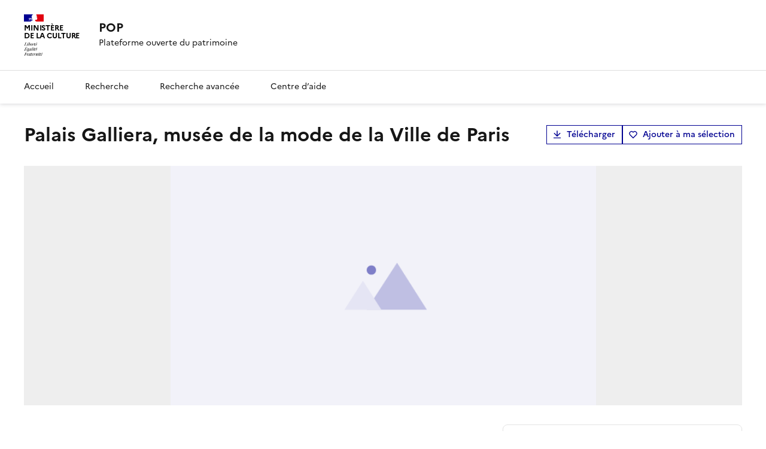

--- FILE ---
content_type: text/html; charset=utf-8
request_url: https://pop.culture.gouv.fr/notice/museo/M1108
body_size: 26561
content:
<!DOCTYPE html><html data-fr-scheme="light" data-fr-theme="light"><head><meta charSet="utf-8"/><meta name="viewport" content="width=device-width, initial-scale=1"/><link rel="stylesheet" href="/_next/static/css/b1af8f8e4b47ae31.css" data-precedence="next"/><link rel="stylesheet" href="/_next/static/css/1b1d10445b60e5f7.css" data-precedence="next"/><link rel="stylesheet" href="/_next/static/css/b4f600280c17c283.css" data-precedence="next"/><link rel="stylesheet" href="/_next/static/css/b58ae9cb5e3a93d4.css" data-precedence="next"/><link rel="stylesheet" href="/_next/static/css/e8f6cff42a4570af.css" data-precedence="next"/><link rel="preload" as="script" fetchPriority="low" href="/_next/static/chunks/webpack-8bfcf5d11756a5f6.js"/><script src="/_next/static/chunks/59c6eb5a-ba13286700bb934c.js" async=""></script><script src="/_next/static/chunks/4bd1b696-c5b6bde81628e440.js" async=""></script><script src="/_next/static/chunks/4444-bc57f234b9b8de46.js" async=""></script><script src="/_next/static/chunks/main-app-89fbbafba82d2780.js" async=""></script><script src="/_next/static/chunks/d30757c7-132cba080156608e.js" async=""></script><script src="/_next/static/chunks/8824-bc5cd26658438f15.js" async=""></script><script src="/_next/static/chunks/152-bb751222d02bf971.js" async=""></script><script src="/_next/static/chunks/4344-ab82d4b53feddf8d.js" async=""></script><script src="/_next/static/chunks/891-3578a714b898e27c.js" async=""></script><script src="/_next/static/chunks/1537-09e41d914af91313.js" async=""></script><script src="/_next/static/chunks/3251-34c4b00c80613d96.js" async=""></script><script src="/_next/static/chunks/1685-210d07d076201b87.js" async=""></script><script src="/_next/static/chunks/9784-a4c0645e70e9dc8d.js" async=""></script><script src="/_next/static/chunks/7334-16d30649ff6573c5.js" async=""></script><script src="/_next/static/chunks/460-4855fb68bb00d65b.js" async=""></script><script src="/_next/static/chunks/app/notice/%5Bbase%5D/%5BnoticeRef%5D/page-d77de1095c39c5d9.js" async=""></script><script src="/_next/static/chunks/2371-7a4056418a820115.js" async=""></script><script src="/_next/static/chunks/3159-90c3adcef111c386.js" async=""></script><script src="/_next/static/chunks/app/layout-d8690ac7935f704a.js" async=""></script><script src="/_next/static/chunks/app/global-error-0b4e7560efe1096c.js" async=""></script><link rel="preload" href="/_next/static/media/Marianne-Regular.119b3a3e.woff2" as="font" crossorigin="anonymous"/><link rel="preload" href="/_next/static/media/Marianne-Medium.452138fa.woff2" as="font" crossorigin="anonymous"/><link rel="preload" href="/_next/static/media/Marianne-Bold.f0ef9bad.woff2" as="font" crossorigin="anonymous"/><link rel="apple-touch-icon" href="/_next/static/media/apple-touch-icon.1db30588.png"/><link rel="icon" href="/_next/static/media/favicon.f453a8cf.svg" type="image/svg+xml"/><link rel="shortcut icon" href="/_next/static/media/favicon.8c087985.ico" type="image/x-icon"/><meta name="sentry-trace" content="f8e00fb9efcebbc952d3a48b0d629360-6815fcd062cfab00-0"/><meta name="baggage" content="sentry-environment=OVERRIDE_NEXT_PUBLIC_SENTRY_ENV,sentry-release=popcorn-diffusion%3Af7f566cc,sentry-trace_id=f8e00fb9efcebbc952d3a48b0d629360,sentry-sampled=false,sentry-sample_rand=0.6104783732322949,sentry-sample_rate=0.3"/><script src="/_next/static/chunks/polyfills-42372ed130431b0a.js" noModule=""></script></head><body style="min-height:100vh"><div hidden=""><!--$?--><template id="B:0"></template><!--/$--></div><!--$?--><template id="B:1"></template><div style="width:100%;display:flex;justify-content:center;align-items:center;height:100vh"><span style="display:inherit;position:relative;width:78px;height:78px;animation:react-spinners-MoonLoader-moon 0.6s 0s infinite linear;animation-fill-mode:forwards"><span style="width:9px;height:9px;border-radius:100%;background-color:var(--blue-france-main-525);opacity:0.8;position:absolute;top:25.5px;animation:react-spinners-MoonLoader-moon 0.6s 0s infinite linear;animation-fill-mode:forwards"></span><span style="width:60px;height:60px;border-radius:100%;border:9px solid var(--blue-france-main-525);opacity:0.1;box-sizing:content-box;position:absolute"></span></span></div><!--/$--><script>requestAnimationFrame(function(){$RT=performance.now()});</script><script src="/_next/static/chunks/webpack-8bfcf5d11756a5f6.js" id="_R_" async=""></script><div hidden id="S:1"><button id="fr-theme-modal-hidden-control-button" aria-controls="fr-theme-modal" data-fr-opened="false" type="button" tabindex="-1" aria-hidden="true" class="fr-btn fr-hidden"> </button><dialog aria-labelledby="fr-modal-title-fr-theme-modal" id="fr-theme-modal" class="fr-modal" data-fr-concealing-backdrop="true"><div class="fr-container fr-container--fluid fr-container-md"><div class="fr-grid-row fr-grid-row--center"><div class="fr-col-12 fr-col-md-6 fr-col-lg-4"><div class="fr-modal__body"><div class="fr-modal__header"><button class="fr-btn--close fr-btn" title="Fermer" aria-controls="fr-theme-modal" type="button">Fermer</button></div><div class="fr-modal__content"><h1 id="fr-modal-title-fr-theme-modal" class="fr-modal__title">Paramètres d&#x27;affichage</h1><div class="fr-display"><div class="fr-form-group"><fieldset class="fr-fieldset"><legend class="fr-fieldset__legend fr-text--regular">Choisissez un thème pour personnaliser l&#x27;apparence du site.</legend><div class="fr-fieldset__content"><div class="fr-radio-group fr-radio-rich"><input type="radio" id="_R_llb_-light" name="fr-radios-theme" value="light"/><label class="fr-label" for="_R_llb_-light">Thème clair</label><div class="fr-radio-rich__img"><svg aria-hidden="true" xmlns="http://www.w3.org/2000/svg" width="80px" height="80px" viewBox="0 0 80 80"><use class="fr-artwork-decorative" xlink:href="/_next/static/media/light.268f5ade.svg#artwork-decorative"></use><use class="fr-artwork-minor" xlink:href="/_next/static/media/light.268f5ade.svg#artwork-minor"></use><use class="fr-artwork-major" xlink:href="/_next/static/media/light.268f5ade.svg#artwork-major"></use></svg></div></div><div class="fr-radio-group fr-radio-rich"><input type="radio" id="_R_llb_-dark" name="fr-radios-theme" value="dark"/><label class="fr-label" for="_R_llb_-dark">Thème sombre</label><div class="fr-radio-rich__img"><svg aria-hidden="true" xmlns="http://www.w3.org/2000/svg" width="80px" height="80px" viewBox="0 0 80 80"><use class="fr-artwork-decorative" xlink:href="/_next/static/media/dark.e14f8456.svg#artwork-decorative"></use><use class="fr-artwork-minor" xlink:href="/_next/static/media/dark.e14f8456.svg#artwork-minor"></use><use class="fr-artwork-major" xlink:href="/_next/static/media/dark.e14f8456.svg#artwork-major"></use></svg></div></div><div class="fr-radio-group fr-radio-rich"><input type="radio" id="_R_llb_-system" name="fr-radios-theme" value="system"/><label class="fr-label" for="_R_llb_-system">Système<span class="fr-hint-text">Utilise les paramètres système.</span></label><div class="fr-radio-rich__img"><svg aria-hidden="true" xmlns="http://www.w3.org/2000/svg" width="80px" height="80px" viewBox="0 0 80 80"><use class="fr-artwork-decorative" xlink:href="/_next/static/media/system.ba37b538.svg#artwork-decorative"></use><use class="fr-artwork-minor" xlink:href="/_next/static/media/system.ba37b538.svg#artwork-minor"></use><use class="fr-artwork-major" xlink:href="/_next/static/media/system.ba37b538.svg#artwork-major"></use></svg></div></div></div></fieldset></div></div></div></div></div></div></div></dialog><header role="banner" id="dsfr-header" class="fr-header print:hidden"><div class="fr-header__body"><div class="fr-container"><div class="fr-header__body-row"><div class="fr-header__brand fr-enlarge-link"><div class="fr-header__brand-top"><div class="fr-header__logo"><p class="fr-logo">Ministère<br/>de la culture</p></div><div class="fr-header__navbar"><button class="fr-btn--menu fr-btn" data-fr-opened="false" aria-controls="header-menu-modal-dsfr-header" aria-haspopup="menu" id="dsfr-header-menu-button" title="Menu">Menu</button></div></div><div class="fr-header__service"><a title="Accueil - POP" href="/"><p class="fr-header__service-title">POP</p></a><p class="fr-header__service-tagline">Plateforme ouverte du patrimoine</p></div></div></div></div></div><div class="fr-header__menu fr-modal" id="header-menu-modal-dsfr-header" aria-labelledby="dsfr-header-menu-button"><div class="fr-container"><button id="dsfr-header-mobile-overlay-button-close" class="fr-btn--close fr-btn" aria-controls="header-menu-modal-dsfr-header" title="Fermer">Fermer</button><div class="fr-header__menu-links"><ul class="fr-btns-group"></ul></div><nav id="dsfr-header-main-navigation" class="fr-nav" role="navigation" aria-label="Menu principal"><ul class="fr-nav__list"><li class="fr-nav__item"><a id="dsfr-header-main-navigation-link-0" class="fr-nav__link" href="/">Accueil</a></li><li class="fr-nav__item"><a id="dsfr-header-main-navigation-link-1" class="fr-nav__link" href="/recherche">Recherche</a></li><li class="fr-nav__item"><a id="dsfr-header-main-navigation-link-2" class="fr-nav__link" href="/recherche-avancee">Recherche avancée</a></li><li class="fr-nav__item"><a id="dsfr-header-main-navigation-link-3" class="fr-nav__link" href="/aide">Centre d’aide</a></li></ul></nav></div></div></header><div><template id="P:2"></template><!--$?--><template id="B:3"></template><!--/$--></div><footer id="fr-footer" class="fr-footer" role="contentinfo"><div class="fr-container"><div class="fr-footer__body"><div class="fr-footer__brand fr-enlarge-link"><a title="Ministère de la Culture" href="/"><p class="fr-logo">Ministère<br/>de la culture</p></a></div><div class="fr-footer__content"><p class="fr-footer__content-desc">POP décrit et diffuse des notices scientifiques de biens culturels étudiés ou conservés en France (œuvres d&#x27;art, édifices ou sites, objets ou ensembles mobiliers, photographies, etc.)</p><ul class="fr-footer__content-list"><li class="fr-footer__content-item"><a class="fr-footer__content-link" target="_blank" href="https://info.gouv.fr" title="info.gouv.fr - ouvre une nouvelle fenêtre" id="footer-info-gouv-fr-link">info.gouv.fr</a></li><li class="fr-footer__content-item"><a class="fr-footer__content-link" target="_blank" href="https://service-public.gouv.fr" title="service-public.gouv.fr - ouvre une nouvelle fenêtre" id="footer-service-public-gouv-fr-link">service-public.gouv.fr</a></li><li class="fr-footer__content-item"><a class="fr-footer__content-link" target="_blank" href="https://legifrance.gouv.fr" title="legifrance.gouv.fr - ouvre une nouvelle fenêtre" id="footer-legifrance-gouv-fr-link">legifrance.gouv.fr</a></li><li class="fr-footer__content-item"><a class="fr-footer__content-link" target="_blank" href="https://data.gouv.fr" title="data.gouv.fr - ouvre une nouvelle fenêtre" id="footer-data-gouv-fr-link">data.gouv.fr</a></li></ul></div></div><div class="fr-footer__bottom"><ul class="fr-footer__bottom-list"><li class="fr-footer__bottom-item"><a class="fr-footer__bottom-link" href="/declaration-accessibilite">Accessibilité : non conforme</a></li><li class="fr-footer__bottom-item"><a href="mailto:pop@culture.gouv.fr" class="fr-footer__bottom-link fr-icon-mail-line fr-link--icon-left">Contact</a></li><li class="fr-footer__bottom-item"><a class="fr-footer__bottom-link fr-icon-chat-2-line fr-link--icon-left" href="/a-propos">À propos</a></li><li class="fr-footer__bottom-item"><a class="fr-footer__bottom-link fr-icon-download-line fr-link--icon-left" href="/donnees-ouvertes">Télécharger les bases</a></li><li class="fr-footer__bottom-item"><a href="https://audience.communication.gouv.fr/sites?ministere=da1d6275-6710-485d-a249-282cac69dfe7&amp;type_site&amp;site=338&amp;type_periode=periode_predefinie&amp;periode=mois_glissant" target="_blank" rel="noopener noreferrer" class="fr-footer__bottom-link fr-icon-line-chart-line fr-link--icon-left">Statistiques</a></li><li class="fr-footer__bottom-item"><a class="fr-footer__bottom-link fr-icon-question-line fr-link--icon-left" href="/aide">Centre d’aide</a></li><li class="fr-footer__bottom-item"><a class="fr-footer__bottom-link fr-icon-list-unordered fr-link--icon-left" href="/plan-du-site">Plan du site</a></li></ul><div class="fr-footer__bottom-copy"><p><a href="/mentions-legales">Mentions légales</a> ·<!-- --> <a href="/politique-confidentialite">Politique de confidentialité</a> <!-- -->·<!-- --> <a href="/conditions-generales-utilisation">Conditions générales d&#x27;utilisation</a> <!-- -->· Sauf mention contraire, tous les contenus de ce site sont sous<!-- --> <a href="https://github.com/etalab/licence-ouverte/blob/master/LO.md" target="_blank">Licence etalab-2.0</a> <!-- -->• #<!-- -->f7f566cc</p></div></div></div></footer></div><script>(self.__next_f=self.__next_f||[]).push([0])</script><script>self.__next_f.push([1,"1:\"$Sreact.fragment\"\n2:I[48146,[\"1725\",\"static/chunks/d30757c7-132cba080156608e.js\",\"8824\",\"static/chunks/8824-bc5cd26658438f15.js\",\"152\",\"static/chunks/152-bb751222d02bf971.js\",\"4344\",\"static/chunks/4344-ab82d4b53feddf8d.js\",\"891\",\"static/chunks/891-3578a714b898e27c.js\",\"1537\",\"static/chunks/1537-09e41d914af91313.js\",\"3251\",\"static/chunks/3251-34c4b00c80613d96.js\",\"1685\",\"static/chunks/1685-210d07d076201b87.js\",\"9784\",\"static/chunks/9784-a4c0645e70e9dc8d.js\",\"7334\",\"static/chunks/7334-16d30649ff6573c5.js\",\"460\",\"static/chunks/460-4855fb68bb00d65b.js\",\"5273\",\"static/chunks/app/notice/%5Bbase%5D/%5BnoticeRef%5D/page-d77de1095c39c5d9.js\"],\"StartDsfr\"]\n3:I[85810,[\"8824\",\"static/chunks/8824-bc5cd26658438f15.js\",\"152\",\"static/chunks/152-bb751222d02bf971.js\",\"4344\",\"static/chunks/4344-ab82d4b53feddf8d.js\",\"891\",\"static/chunks/891-3578a714b898e27c.js\",\"1537\",\"static/chunks/1537-09e41d914af91313.js\",\"2371\",\"static/chunks/2371-7a4056418a820115.js\",\"3159\",\"static/chunks/3159-90c3adcef111c386.js\",\"7334\",\"static/chunks/7334-16d30649ff6573c5.js\",\"460\",\"static/chunks/460-4855fb68bb00d65b.js\",\"7177\",\"static/chunks/app/layout-d8690ac7935f704a.js\"],\"EulerianAnalytics\"]\n4:I[93444,[\"8824\",\"static/chunks/8824-bc5cd26658438f15.js\",\"152\",\"static/chunks/152-bb751222d02bf971.js\",\"4344\",\"static/chunks/4344-ab82d4b53feddf8d.js\",\"891\",\"static/chunks/891-3578a714b898e27c.js\",\"1537\",\"static/chunks/1537-09e41d914af91313.js\",\"2371\",\"static/chunks/2371-7a4056418a820115.js\",\"3159\",\"static/chunks/3159-90c3adcef111c386.js\",\"7334\",\"static/chunks/7334-16d30649ff6573c5.js\",\"460\",\"static/chunks/460-4855fb68bb00d65b.js\",\"7177\",\"static/chunks/app/layout-d8690ac7935f704a.js\"],\"NuqsAdapter\"]\n5:I[71850,[\"8824\",\"static/chunks/8824-bc5cd26658438f15.js\",\"152\",\"static/chunks/152-bb751222d02bf971.js\",\"4344\",\"static/chunks/4344-ab82d4b53feddf8d.js\",\"891\",\"static/chunks/891-3578a714b898e27c.js\",\"1537\",\"static/chunks/1537-09e41d914af91313.js\",\"2371\",\"static/chunks/2371-7a4056418a820115.js\",\"3159\",\"static/chunks/3159-90c3adcef111c386.js\",\"7334\",\"static/chunks/7334-"])</script><script>self.__next_f.push([1,"16d30649ff6573c5.js\",\"460\",\"static/chunks/460-4855fb68bb00d65b.js\",\"7177\",\"static/chunks/app/layout-d8690ac7935f704a.js\"],\"default\"]\n6:I[49713,[\"8824\",\"static/chunks/8824-bc5cd26658438f15.js\",\"152\",\"static/chunks/152-bb751222d02bf971.js\",\"4344\",\"static/chunks/4344-ab82d4b53feddf8d.js\",\"891\",\"static/chunks/891-3578a714b898e27c.js\",\"1537\",\"static/chunks/1537-09e41d914af91313.js\",\"2371\",\"static/chunks/2371-7a4056418a820115.js\",\"3159\",\"static/chunks/3159-90c3adcef111c386.js\",\"7334\",\"static/chunks/7334-16d30649ff6573c5.js\",\"460\",\"static/chunks/460-4855fb68bb00d65b.js\",\"7177\",\"static/chunks/app/layout-d8690ac7935f704a.js\"],\"DsfrProvider\"]\n7:I[78723,[\"8824\",\"static/chunks/8824-bc5cd26658438f15.js\",\"152\",\"static/chunks/152-bb751222d02bf971.js\",\"4344\",\"static/chunks/4344-ab82d4b53feddf8d.js\",\"891\",\"static/chunks/891-3578a714b898e27c.js\",\"1537\",\"static/chunks/1537-09e41d914af91313.js\",\"2371\",\"static/chunks/2371-7a4056418a820115.js\",\"3159\",\"static/chunks/3159-90c3adcef111c386.js\",\"7334\",\"static/chunks/7334-16d30649ff6573c5.js\",\"460\",\"static/chunks/460-4855fb68bb00d65b.js\",\"7177\",\"static/chunks/app/layout-d8690ac7935f704a.js\"],\"default\"]\n8:I[68313,[\"8824\",\"static/chunks/8824-bc5cd26658438f15.js\",\"152\",\"static/chunks/152-bb751222d02bf971.js\",\"4344\",\"static/chunks/4344-ab82d4b53feddf8d.js\",\"891\",\"static/chunks/891-3578a714b898e27c.js\",\"1537\",\"static/chunks/1537-09e41d914af91313.js\",\"2371\",\"static/chunks/2371-7a4056418a820115.js\",\"3159\",\"static/chunks/3159-90c3adcef111c386.js\",\"7334\",\"static/chunks/7334-16d30649ff6573c5.js\",\"460\",\"static/chunks/460-4855fb68bb00d65b.js\",\"7177\",\"static/chunks/app/layout-d8690ac7935f704a.js\"],\"Header\"]\n9:I[59756,[\"1725\",\"static/chunks/d30757c7-132cba080156608e.js\",\"8824\",\"static/chunks/8824-bc5cd26658438f15.js\",\"152\",\"static/chunks/152-bb751222d02bf971.js\",\"4344\",\"static/chunks/4344-ab82d4b53feddf8d.js\",\"891\",\"static/chunks/891-3578a714b898e27c.js\",\"1537\",\"static/chunks/1537-09e41d914af91313.js\",\"3251\",\"static/chunks/3251-34c4b00c80613d96.js\",\"1685\",\"static/chunks/1685-210d07d076201b87.js\",\"9784\","])</script><script>self.__next_f.push([1,"\"static/chunks/9784-a4c0645e70e9dc8d.js\",\"7334\",\"static/chunks/7334-16d30649ff6573c5.js\",\"460\",\"static/chunks/460-4855fb68bb00d65b.js\",\"5273\",\"static/chunks/app/notice/%5Bbase%5D/%5BnoticeRef%5D/page-d77de1095c39c5d9.js\"],\"ErrorBoundary\"]\na:I[9766,[],\"\"]\nb:I[98924,[],\"\"]\nc:I[52619,[\"1725\",\"static/chunks/d30757c7-132cba080156608e.js\",\"8824\",\"static/chunks/8824-bc5cd26658438f15.js\",\"152\",\"static/chunks/152-bb751222d02bf971.js\",\"4344\",\"static/chunks/4344-ab82d4b53feddf8d.js\",\"891\",\"static/chunks/891-3578a714b898e27c.js\",\"1537\",\"static/chunks/1537-09e41d914af91313.js\",\"3251\",\"static/chunks/3251-34c4b00c80613d96.js\",\"1685\",\"static/chunks/1685-210d07d076201b87.js\",\"9784\",\"static/chunks/9784-a4c0645e70e9dc8d.js\",\"7334\",\"static/chunks/7334-16d30649ff6573c5.js\",\"460\",\"static/chunks/460-4855fb68bb00d65b.js\",\"5273\",\"static/chunks/app/notice/%5Bbase%5D/%5BnoticeRef%5D/page-d77de1095c39c5d9.js\"],\"\"]\n17:I[54062,[\"152\",\"static/chunks/152-bb751222d02bf971.js\",\"4219\",\"static/chunks/app/global-error-0b4e7560efe1096c.js\"],\"default\"]\n18:I[45872,[\"8824\",\"static/chunks/8824-bc5cd26658438f15.js\",\"152\",\"static/chunks/152-bb751222d02bf971.js\",\"4344\",\"static/chunks/4344-ab82d4b53feddf8d.js\",\"891\",\"static/chunks/891-3578a714b898e27c.js\",\"1537\",\"static/chunks/1537-09e41d914af91313.js\",\"2371\",\"static/chunks/2371-7a4056418a820115.js\",\"3159\",\"static/chunks/3159-90c3adcef111c386.js\",\"7334\",\"static/chunks/7334-16d30649ff6573c5.js\",\"460\",\"static/chunks/460-4855fb68bb00d65b.js\",\"7177\",\"static/chunks/app/layout-d8690ac7935f704a.js\"],\"ReactQueryDevtools\"]\n1a:I[24431,[],\"OutletBoundary\"]\n1c:I[15278,[],\"AsyncMetadataOutlet\"]\n1e:I[24431,[],\"ViewportBoundary\"]\n20:I[24431,[],\"MetadataBoundary\"]\n21:\"$Sreact.suspense\"\n:HL[\"/_next/static/css/b1af8f8e4b47ae31.css\",\"style\"]\n:HL[\"/_next/static/css/1b1d10445b60e5f7.css\",\"style\"]\n:HL[\"/_next/static/css/b4f600280c17c283.css\",\"style\"]\n:HL[\"/_next/static/css/b58ae9cb5e3a93d4.css\",\"style\"]\n:HL[\"/_next/static/css/e8f6cff42a4570af.css\",\"style\"]\n"])</script><script>self.__next_f.push([1,"0:{\"P\":null,\"b\":\"ixdm7E_kxUeqx8Z_hJT3X\",\"p\":\"\",\"c\":[\"\",\"notice\",\"museo\",\"M1108\"],\"i\":false,\"f\":[[[\"\",{\"children\":[\"notice\",{\"children\":[[\"base\",\"museo\",\"d\"],{\"children\":[[\"noticeRef\",\"M1108\",\"d\"],{\"children\":[\"__PAGE__\",{}]}]}]}]},\"$undefined\",\"$undefined\",true],[\"\",[\"$\",\"$1\",\"c\",{\"children\":[[[\"$\",\"link\",\"0\",{\"rel\":\"stylesheet\",\"href\":\"/_next/static/css/b1af8f8e4b47ae31.css\",\"precedence\":\"next\",\"crossOrigin\":\"$undefined\",\"nonce\":\"$undefined\"}],[\"$\",\"link\",\"1\",{\"rel\":\"stylesheet\",\"href\":\"/_next/static/css/1b1d10445b60e5f7.css\",\"precedence\":\"next\",\"crossOrigin\":\"$undefined\",\"nonce\":\"$undefined\"}],[\"$\",\"link\",\"2\",{\"rel\":\"stylesheet\",\"href\":\"/_next/static/css/b4f600280c17c283.css\",\"precedence\":\"next\",\"crossOrigin\":\"$undefined\",\"nonce\":\"$undefined\"}]],[\"$\",\"html\",null,{\"lang\":\"$undefined\",\"suppressHydrationWarning\":true,\"data-fr-scheme\":\"light\",\"data-fr-theme\":\"light\",\"children\":[[\"$\",\"head\",null,{\"children\":[[\"$\",\"$L2\",null,{}],[[[\"$\",\"link\",\"/_next/static/media/Marianne-Regular.119b3a3e.woff2\",{\"rel\":\"preload\",\"href\":\"/_next/static/media/Marianne-Regular.119b3a3e.woff2\",\"as\":\"font\",\"crossOrigin\":\"anonymous\"}],[\"$\",\"link\",\"/_next/static/media/Marianne-Medium.452138fa.woff2\",{\"rel\":\"preload\",\"href\":\"/_next/static/media/Marianne-Medium.452138fa.woff2\",\"as\":\"font\",\"crossOrigin\":\"anonymous\"}],[\"$\",\"link\",\"/_next/static/media/Marianne-Bold.f0ef9bad.woff2\",{\"rel\":\"preload\",\"href\":\"/_next/static/media/Marianne-Bold.f0ef9bad.woff2\",\"as\":\"font\",\"crossOrigin\":\"anonymous\"}]],[[\"$\",\"link\",null,{\"rel\":\"apple-touch-icon\",\"href\":\"/_next/static/media/apple-touch-icon.1db30588.png\"}],[\"$\",\"link\",null,{\"rel\":\"icon\",\"href\":\"/_next/static/media/favicon.f453a8cf.svg\",\"type\":\"image/svg+xml\"}],[\"$\",\"link\",null,{\"rel\":\"shortcut icon\",\"href\":\"/_next/static/media/favicon.8c087985.ico\",\"type\":\"image/x-icon\"}]],false]]}],[\"$\",\"body\",null,{\"style\":{\"minHeight\":\"100vh\"},\"children\":[[\"$\",\"$L3\",null,{\"trackingSubdomain\":\"uvvw.pop.culture.gouv.fr\"}],[\"$\",\"$L4\",null,{\"children\":[\"$\",\"$L5\",null,{\"children\":[[\"$\",\"$L6\",null,{\"children\":[\"$\",\"$L7\",null,{\"children\":[[\"$\",\"$L8\",null,{}],[\"$\",\"$L9\",null,{\"children\":[\"$\",\"div\",null,{\"children\":[\"$\",\"$La\",null,{\"parallelRouterKey\":\"children\",\"error\":\"$undefined\",\"errorStyles\":\"$undefined\",\"errorScripts\":\"$undefined\",\"template\":[\"$\",\"$Lb\",null,{}],\"templateStyles\":\"$undefined\",\"templateScripts\":\"$undefined\",\"notFound\":[[[\"$\",\"title\",null,{\"children\":\"404: This page could not be found.\"}],[\"$\",\"div\",null,{\"style\":{\"fontFamily\":\"system-ui,\\\"Segoe UI\\\",Roboto,Helvetica,Arial,sans-serif,\\\"Apple Color Emoji\\\",\\\"Segoe UI Emoji\\\"\",\"height\":\"100vh\",\"textAlign\":\"center\",\"display\":\"flex\",\"flexDirection\":\"column\",\"alignItems\":\"center\",\"justifyContent\":\"center\"},\"children\":[\"$\",\"div\",null,{\"children\":[[\"$\",\"style\",null,{\"dangerouslySetInnerHTML\":{\"__html\":\"body{color:#000;background:#fff;margin:0}.next-error-h1{border-right:1px solid rgba(0,0,0,.3)}@media (prefers-color-scheme:dark){body{color:#fff;background:#000}.next-error-h1{border-right:1px solid rgba(255,255,255,.3)}}\"}}],[\"$\",\"h1\",null,{\"className\":\"next-error-h1\",\"style\":{\"display\":\"inline-block\",\"margin\":\"0 20px 0 0\",\"padding\":\"0 23px 0 0\",\"fontSize\":24,\"fontWeight\":500,\"verticalAlign\":\"top\",\"lineHeight\":\"49px\"},\"children\":404}],[\"$\",\"div\",null,{\"style\":{\"display\":\"inline-block\"},\"children\":[\"$\",\"h2\",null,{\"style\":{\"fontSize\":14,\"fontWeight\":400,\"lineHeight\":\"49px\",\"margin\":0},\"children\":\"This page could not be found.\"}]}]]}]}]],[]],\"forbidden\":\"$undefined\",\"unauthorized\":\"$undefined\"}]}]}],[\"$\",\"footer\",null,{\"id\":\"fr-footer\",\"className\":\"fr-footer\",\"role\":\"contentinfo\",\"ref\":\"$undefined\",\"style\":\"$undefined\",\"children\":[false,[\"$\",\"div\",null,{\"className\":\"fr-container\",\"children\":[[\"$\",\"div\",null,{\"className\":\"fr-footer__body\",\"children\":[[\"$\",\"div\",null,{\"className\":\"fr-footer__brand fr-enlarge-link\",\"children\":[[\"$\",\"$Lc\",null,{\"href\":\"/\",\"title\":\"Ministère de la Culture\",\"children\":[\"$\",\"p\",null,{\"className\":\"fr-logo\",\"children\":[\"Ministère\",[\"$\",\"br\",null,{}],\"de la culture\"]}]}],false]}],[\"$\",\"div\",null,{\"className\":\"fr-footer__content\",\"children\":[[\"$\",\"p\",null,{\"className\":\"fr-footer__content-desc\",\"children\":\"POP décrit et diffuse des notices scientifiques de biens culturels étudiés ou conservés en France (œuvres d'art, édifices ou sites, objets ou ensembles mobiliers, photographies, etc.)\"}],[\"$\",\"ul\",null,{\"className\":\"fr-footer__content-list\",\"children\":[[\"$\",\"li\",\"0\",{\"className\":\"fr-footer__content-item\",\"children\":[\"$\",\"a\",null,{\"className\":\"fr-footer__content-link\",\"target\":\"_blank\",\"href\":\"https://info.gouv.fr\",\"title\":\"info.gouv.fr - ouvre une nouvelle fenêtre\",\"id\":\"footer-info-gouv-fr-link\",\"children\":\"info.gouv.fr\"}]}],[\"$\",\"li\",\"1\",{\"className\":\"fr-footer__content-item\",\"children\":\"$Ld\"}],\"$Le\",\"$Lf\"]}]]}]]}],false,\"$L10\"]}]]}]]}]}],\"$L11\"]}]}]]}]]}]]}],{\"children\":[\"notice\",\"$L12\",{\"children\":[[\"base\",\"museo\",\"d\"],\"$L13\",{\"children\":[[\"noticeRef\",\"M1108\",\"d\"],\"$L14\",{\"children\":[\"__PAGE__\",\"$L15\",{},null,false]},null,false]},null,false]},null,false]},null,false],\"$L16\",false]],\"m\":\"$undefined\",\"G\":[\"$17\",[]],\"s\":false,\"S\":false}\n"])</script><script>self.__next_f.push([1,"d:[\"$\",\"a\",null,{\"className\":\"fr-footer__content-link\",\"target\":\"_blank\",\"href\":\"https://service-public.gouv.fr\",\"title\":\"service-public.gouv.fr - ouvre une nouvelle fenêtre\",\"id\":\"footer-service-public-gouv-fr-link\",\"children\":\"service-public.gouv.fr\"}]\ne:[\"$\",\"li\",\"2\",{\"className\":\"fr-footer__content-item\",\"children\":[\"$\",\"a\",null,{\"className\":\"fr-footer__content-link\",\"target\":\"_blank\",\"href\":\"https://legifrance.gouv.fr\",\"title\":\"legifrance.gouv.fr - ouvre une nouvelle fenêtre\",\"id\":\"footer-legifrance-gouv-fr-link\",\"children\":\"legifrance.gouv.fr\"}]}]\nf:[\"$\",\"li\",\"3\",{\"className\":\"fr-footer__content-item\",\"children\":[\"$\",\"a\",null,{\"className\":\"fr-footer__content-link\",\"target\":\"_blank\",\"href\":\"https://data.gouv.fr\",\"title\":\"data.gouv.fr - ouvre une nouvelle fenêtre\",\"id\":\"footer-data-gouv-fr-link\",\"children\":\"data.gouv.fr\"}]}]\n"])</script><script>self.__next_f.push([1,"10:[\"$\",\"div\",null,{\"className\":\"fr-footer__bottom\",\"children\":[[\"$\",\"ul\",null,{\"className\":\"fr-footer__bottom-list\",\"children\":[[\"$\",\"li\",\"0\",{\"className\":\"fr-footer__bottom-item\",\"children\":[\"$\",\"$Lc\",null,{\"href\":\"/declaration-accessibilite\",\"className\":\"fr-footer__bottom-link\",\"children\":\"Accessibilité : non conforme\"}]}],[\"$\",\"li\",\"1\",{\"className\":\"fr-footer__bottom-item\",\"children\":[\"$\",\"a\",null,{\"href\":\"mailto:pop@culture.gouv.fr\",\"className\":\"fr-footer__bottom-link fr-icon-mail-line fr-link--icon-left\",\"children\":\"Contact\"}]}],[\"$\",\"li\",\"2\",{\"className\":\"fr-footer__bottom-item\",\"children\":[\"$\",\"$Lc\",null,{\"href\":\"/a-propos\",\"className\":\"fr-footer__bottom-link fr-icon-chat-2-line fr-link--icon-left\",\"children\":\"À propos\"}]}],[\"$\",\"li\",\"3\",{\"className\":\"fr-footer__bottom-item\",\"children\":[\"$\",\"$Lc\",null,{\"href\":\"/donnees-ouvertes\",\"className\":\"fr-footer__bottom-link fr-icon-download-line fr-link--icon-left\",\"children\":\"Télécharger les bases\"}]}],[\"$\",\"li\",\"4\",{\"className\":\"fr-footer__bottom-item\",\"children\":[\"$\",\"a\",null,{\"href\":\"https://audience.communication.gouv.fr/sites?ministere=da1d6275-6710-485d-a249-282cac69dfe7\u0026type_site\u0026site=338\u0026type_periode=periode_predefinie\u0026periode=mois_glissant\",\"target\":\"_blank\",\"rel\":\"noopener noreferrer\",\"className\":\"fr-footer__bottom-link fr-icon-line-chart-line fr-link--icon-left\",\"children\":\"Statistiques\"}]}],[\"$\",\"li\",\"5\",{\"className\":\"fr-footer__bottom-item\",\"children\":[\"$\",\"$Lc\",null,{\"href\":\"/aide\",\"className\":\"fr-footer__bottom-link fr-icon-question-line fr-link--icon-left\",\"children\":\"Centre d’aide\"}]}],[\"$\",\"li\",\"6\",{\"className\":\"fr-footer__bottom-item\",\"children\":[\"$\",\"$Lc\",null,{\"href\":\"/plan-du-site\",\"className\":\"fr-footer__bottom-link fr-icon-list-unordered fr-link--icon-left\",\"children\":\"Plan du site\"}]}]]}],[\"$\",\"div\",null,{\"className\":\"fr-footer__bottom-copy\",\"children\":[\"$\",\"p\",null,{\"children\":[[\"$\",\"a\",null,{\"href\":\"/mentions-legales\",\"children\":\"Mentions légales\"}],\" ·\",\" \",[\"$\",\"a\",null,{\"href\":\"/politique-confidentialite\",\"children\":\"Politique de confidentialité\"}],\" \",\"·\",\" \",[\"$\",\"a\",null,{\"href\":\"/conditions-generales-utilisation\",\"children\":\"Conditions générales d'utilisation\"}],\" \",\"· Sauf mention contraire, tous les contenus de ce site sont sous\",\" \",[\"$\",\"a\",null,{\"href\":\"https://github.com/etalab/licence-ouverte/blob/master/LO.md\",\"target\":\"_blank\",\"children\":\"Licence etalab-2.0\"}],\" \",\"• #\",\"f7f566cc\"]}]}]]}]\n"])</script><script>self.__next_f.push([1,"11:[\"$\",\"$L18\",null,{}]\n12:[\"$\",\"$1\",\"c\",{\"children\":[null,[\"$\",\"$La\",null,{\"parallelRouterKey\":\"children\",\"error\":\"$undefined\",\"errorStyles\":\"$undefined\",\"errorScripts\":\"$undefined\",\"template\":[\"$\",\"$Lb\",null,{}],\"templateStyles\":\"$undefined\",\"templateScripts\":\"$undefined\",\"notFound\":\"$undefined\",\"forbidden\":\"$undefined\",\"unauthorized\":\"$undefined\"}]]}]\n13:[\"$\",\"$1\",\"c\",{\"children\":[null,[\"$\",\"$La\",null,{\"parallelRouterKey\":\"children\",\"error\":\"$undefined\",\"errorStyles\":\"$undefined\",\"errorScripts\":\"$undefined\",\"template\":[\"$\",\"$Lb\",null,{}],\"templateStyles\":\"$undefined\",\"templateScripts\":\"$undefined\",\"notFound\":\"$undefined\",\"forbidden\":\"$undefined\",\"unauthorized\":\"$undefined\"}]]}]\n14:[\"$\",\"$1\",\"c\",{\"children\":[null,[\"$\",\"$La\",null,{\"parallelRouterKey\":\"children\",\"error\":\"$undefined\",\"errorStyles\":\"$undefined\",\"errorScripts\":\"$undefined\",\"template\":[\"$\",\"$Lb\",null,{}],\"templateStyles\":\"$undefined\",\"templateScripts\":\"$undefined\",\"notFound\":\"$undefined\",\"forbidden\":\"$undefined\",\"unauthorized\":\"$undefined\"}]]}]\n15:[\"$\",\"$1\",\"c\",{\"children\":[\"$L19\",[[\"$\",\"link\",\"0\",{\"rel\":\"stylesheet\",\"href\":\"/_next/static/css/b58ae9cb5e3a93d4.css\",\"precedence\":\"next\",\"crossOrigin\":\"$undefined\",\"nonce\":\"$undefined\"}],[\"$\",\"link\",\"1\",{\"rel\":\"stylesheet\",\"href\":\"/_next/static/css/e8f6cff42a4570af.css\",\"precedence\":\"next\",\"crossOrigin\":\"$undefined\",\"nonce\":\"$undefined\"}]],[\"$\",\"$L1a\",null,{\"children\":[\"$L1b\",[\"$\",\"$L1c\",null,{\"promise\":\"$@1d\"}]]}]]}]\n16:[\"$\",\"$1\",\"h\",{\"children\":[null,[[\"$\",\"$L1e\",null,{\"children\":\"$L1f\"}],null],[\"$\",\"$L20\",null,{\"children\":[\"$\",\"div\",null,{\"hidden\":true,\"children\":[\"$\",\"$21\",null,{\"fallback\":null,\"children\":\"$L22\"}]}]}]]}]\n1f:[[\"$\",\"meta\",\"0\",{\"charSet\":\"utf-8\"}],[\"$\",\"meta\",\"1\",{\"name\":\"viewport\",\"content\":\"width=device-width, initial-scale=1\"}]]\n1b:null\n"])</script><script>self.__next_f.push([1,"23:I[73405,[\"1725\",\"static/chunks/d30757c7-132cba080156608e.js\",\"8824\",\"static/chunks/8824-bc5cd26658438f15.js\",\"152\",\"static/chunks/152-bb751222d02bf971.js\",\"4344\",\"static/chunks/4344-ab82d4b53feddf8d.js\",\"891\",\"static/chunks/891-3578a714b898e27c.js\",\"1537\",\"static/chunks/1537-09e41d914af91313.js\",\"3251\",\"static/chunks/3251-34c4b00c80613d96.js\",\"1685\",\"static/chunks/1685-210d07d076201b87.js\",\"9784\",\"static/chunks/9784-a4c0645e70e9dc8d.js\",\"7334\",\"static/chunks/7334-16d30649ff6573c5.js\",\"460\",\"static/chunks/460-4855fb68bb00d65b.js\",\"5273\",\"static/chunks/app/notice/%5Bbase%5D/%5BnoticeRef%5D/page-d77de1095c39c5d9.js\"],\"NoticeActions\"]\n24:T4fe,"])</script><script>self.__next_f.push([1,"En 1920 la Ville reçoit en don 2.000 costumes et accessoires rassemblés par le peintre Maurice Leloir, président-fondateur de la Société de l'histoire du costume. Ces pièces rejoignent la collection du musée Carnavalet déjà constituée de dons. Une exposition de costumes est organisée en 1954. En 1956, inauguration du musée du Costume de la Ville de Paris, toujours abrité dans une annexe du musée Carnavalet. Trente-et-une expositions sont présentées pendant quinze ans au musée d' Art moderne. Les dons affluent, la place manque. En 1977, le musée trouve un lieu qui lui est entièrement dévolu, il devient le musée de la Mode et du Costume et s'installe au palais Galliéra (bâtiment légué à la Ville par la duchesse de Galliéra et accueillant alors diverses expositions et manifestations). En 1994, le musée est doté d'espaces supplémentaires (4.500 m2 hors site, à Paris 11e) pour restaurer et stocker les œuvres, constituant ainsi les plus grandes réserves d'Europe. En 1997, le musée prend le nom de Musée Galliéra - Musée de la Ville de Paris. Bien que la Ville octroie au musée des crédits d'acquisitions, les dons et legs des particuliers, de maisons de couture et de sociétés d'amis, constituent l'essentiel de ses collections."])</script><script>self.__next_f.push([1,"19:[\"$\",\"main\",null,{\"className\":\"fr-container fr-my-4w\",\"children\":[[\"$\",\"div\",null,{\"className\":\"hidden flex-row items-center justify-between print:flex\",\"children\":[[\"$\",\"p\",null,{\"className\":\"fr-logo\",\"children\":[\"Ministère\",[\"$\",\"br\",null,{}],\"de la Culture\"]}],[\"$\",\"div\",null,{\"className\":\"flex flex-col items-end\",\"children\":[[\"$\",\"span\",null,{\"className\":\"text-2xl font-bold\",\"children\":\"POP | Plateforme ouverte du patrimoine\"}],[\"$\",\"span\",null,{\"children\":\"Palais Galliera, musée de la mode de la Ville de Paris\"}]]}]]}],[\"$\",\"div\",null,{\"className\":\"relative mb-8 flex flex-row items-center justify-between\",\"children\":[[\"$\",\"h2\",null,{\"className\":\"mb-0 text-pretty NoticeContent_capitalize-first-letter__jGVEn\",\"children\":\"Palais Galliera, musée de la mode de la Ville de Paris\"}],[\"$\",\"$L23\",null,{\"notice\":{\"POP_INCIDENT\":[],\"POP_MASS_EDIT\":[],\"POP_MOISSONNAGE\":[],\"MANIFEST_IIIF\":\"\",\"DCOL\":\"\",\"COM\":\"\",\"_id\":\"5cd95279dd62ff2cf839461d\",\"REF\":\"M1108\",\"POP_COMMENTAIRES\":[],\"ACCES\":\"\",\"ADRL1_M\":\"10 avenue Pierre Ier de Serbie\",\"ARTISTE\":[],\"ATOUT\":\"Représentation homme, femme et enfant, toutes périodes du XVIIIe au XXe siècles, garde-robes complètes (ensembles et accessoires). Pièces rares. 30.000 éléments de costumes dont 12.000 ensembles , 40.000 accessoires ainsi qu'uniformes civils, pièces de lingerie, poupées et leurs vêtements, estampes, dessins, photographies.\",\"CATEG\":\"Musée de site\",\"COPY\":\"Palais Galliera, musée de la mode de la ville de Paris\",\"CP_M\":\"75116\",\"DOMPAL\":[\"Arts décoratifs\"],\"DPT\":\"Paris\",\"DT_MODIF\":\"30/07/2009\",\"HIST\":\"$24\",\"INTERET\":\"Conçu par l'architecte Léon Gillain en 1896 pour la duchesse de Galliéra, le palais édifié au XIXe siècle, devait recevoir les collections privées de sa propriétaire (peinture, sculpture, objets d'art...). Bel exemple d'architecture éclectique.\",\"LABEL\":\"Musée de France, au sens du Code du patrimoine, depuis le 08/07/2004\",\"LIEU_M\":\"palais Galliera\",\"MEL\":\"webmaster@mairie-paris.fr\",\"NOMOFF\":\"Palais Galliera, musée de la mode de la Ville de Paris\",\"NOMUSAGE\":\"\",\"PHARE\":[\"La reine Marie-Antoinette\",\"la comtesse Greffulhe\",\"la princesse Murat\",\"le maréchal Bertrand\",\"le président Edgar Faure\"],\"PROT-BAT\":\"\",\"PROT-ESP\":\"Site patrimonial remarquable.\",\"REGION\":\"Île-de-France\",\"TEL_M\":\"01 56 52 86 00\",\"THEMES\":[\"Arts décoratifs : Textiles (costume, mode)\",\"Beaux-Arts : Dessin, Estampe et Affiche\",\"Autres collections : Archives papier, Fonds ancien d'imprimés, Photographie\"],\"URL_M\":\"www.palaisgalliera.paris.fr/\",\"VILLE_M\":\"Paris\",\"PHOTO\":\"museo/M1108/museofileM1108.jpg\",\"TOUT\":\" \",\"ACTIV\":\"\",\"ADRESSE\":\"\",\"AMIS\":\"\",\"AN_CREAT\":\"1956\",\"ANNEE_FE\":\"\",\"ANNEXE\":\"\",\"ANTARIF\":\"\",\"CEDEX_AD\":\"\",\"CTRLTECH\":\"\",\"DT_CREAT\":\"\",\"DT_SAISI\":\"2009-07-30\",\"GESTION\":\"\",\"ITI2_M\":\"\",\"ITI_M\":\"\",\"JOCONDE\":\"\",\"LEGS\":\"\",\"MONOPLUR\":\"\",\"NB_AMI\":\"\",\"NOM_AMI\":\"\",\"OBS_AMI\":\"\",\"OBS_TOUR\":\"\",\"PROPBAT\":\"\",\"PROPCOLL\":\"\",\"PUBLI\":\"\",\"REPCOLL\":\"\",\"SERVICES\":\"\",\"SIGLE_M\":\"\",\"STATUT\":\"\",\"SURFACES\":\"\",\"URL_M2\":\"\",\"VIDEO\":\"\",\"RESP\":\"\",\"GRESP\":\"\",\"PSC\":\"\",\"DPSC-D\":\"\",\"DPSC-S\":\"\",\"DMDF\":\"\",\"SPUB\":\"\",\"SPUB-P\":\"\",\"INVR\":\"\",\"NUMER\":\"\",\"LGN\":\"\",\"REST\":\"\",\"ACQU\":\"\",\"RECOL\":\"\",\"__v\":0,\"CONTACT\":\"benedicte.breton@paris.fr\",\"CONTACT_GENERIQUE\":\"webmaster@mairie-paris.fr\",\"CONTACT_MUSEO\":\"benedicte.breton@paris.fr\",\"DMAJ\":\"2025-12-16\",\"DMIS\":\"2023-04-12\",\"CONTIENT_IMAGE\":\"oui\",\"BASE\":\"Répertoire des musées de France (Muséofile)\",\"POP_IMPORT\":[\"5d236a17b193e70e1f25cdfe\",\"609a8cd92401820e0539a583\",\"60c8ca7fe921ce0e2317bfb8\",\"60f14c1c3d145f0de4b88682\",\"5d236a17b193e70e1f25cdfe\",\"5d236a17b193e70e1f25cdfe\",\"5d236a17b193e70e1f25cdfe\",\"5d236a17b193e70e1f25cdfe\",\"6384b0fc5a0c400b27493e14\",\"639346021c65c00b2755e868\",\"6430123524b03d1807998ba4\",\"6430134d24b03d1807999fa9\",\"6436c7b892c1b418090aec72\",\"5d236a17b193e70e1f25cdfe\",\"5d236a17b193e70e1f25cdfe\",\"68ecb48968a8aa1ae53725f4\",\"69412a4696cd6476ebd5ded3\"],\"POP_CONTIENT_GEOLOCALISATION\":\"oui\",\"POP_COORDONNEES\":{\"lat\":48.866136805463356,\"lon\":2.297248499625773},\"HISTORIQUE\":[{\"_id\":\"639347edee746b0b271bd9ae\",\"nom\":\"Rotolo\",\"prenom\":\"Antonella\",\"email\":\"antonella.rotolo@culture.gouv.fr\",\"date\":\"2022-12-09 15:36\",\"updateMode\":\"import\"},{\"_id\":\"6430126642faee1814e20a6d\",\"nom\":\"Rotolo\",\"prenom\":\"Antonella\",\"email\":\"antonella.rotolo@culture.gouv.fr\",\"date\":\"2023-04-07 14:53\",\"updateMode\":\"import\"},{\"_id\":\"6430138324b03d180799b1c2\",\"nom\":\"Rotolo\",\"prenom\":\"Antonella\",\"email\":\"antonella.rotolo@culture.gouv.fr\",\"date\":\"2023-04-07 14:58\",\"updateMode\":\"import\"},{\"_id\":\"6436c7e35432c6180544b2b8\",\"nom\":\"Rotolo\",\"prenom\":\"Antonella\",\"email\":\"antonella.rotolo@culture.gouv.fr\",\"date\":\"2023-04-12 17:01\",\"updateMode\":\"import\"},{\"_id\":\"65c39538f4ca1f270ddf7db1\",\"nom\":\"Manoeuvre\",\"prenom\":\"Laurent\",\"email\":\"laurent.manoeuvre@culture.gouv.fr\",\"date\":\"2024-02-07 15:35\",\"updateMode\":\"manuel\"},{\"_id\":\"68a6d023d1824a9c36fef00c\",\"nom\":\"Manoeuvre\",\"prenom\":\"Laurent\",\"email\":\"laurent.manoeuvre@culture.gouv.fr\",\"date\":\"2025-08-21 09:52\",\"updateMode\":\"manuel\"},{\"_id\":\"68ecb56481ab67a0ce499a03\",\"nom\":\"Rotolo\",\"prenom\":\"Antonella\",\"email\":\"antonella.rotolo@culture.gouv.fr\",\"date\":\"2025-10-13 10:16\",\"updateMode\":\"import\"}],\"POP_FLAGS\":[],\"REFMEM\":[],\"REFMER\":[\"SPR1100002\",\"SPR1100001\"],\"REFPAL\":[],\"AUTNOM\":\"Musée du Costume de la Ville de Paris\",\"PRODUCTEUR\":{\"_id\":\"693b189acc50bec7d4dfaa88\",\"label\":\"Musées de France\",\"associatedDatabases\":[{\"database\":{\"_id\":\"693b188809eac51af5b75893\",\"label\":\"Joconde\",\"slug\":\"joconde\",\"hasRestrictedValues\":false,\"createdAt\":\"2025-12-11T19:16:24.962Z\",\"updatedAt\":\"2025-12-11T19:16:24.962Z\",\"__v\":0,\"id\":\"693b188809eac51af5b75893\"}},{\"database\":{\"_id\":\"693b188809eac51af5b75894\",\"label\":\"Muséofile\",\"slug\":\"museo\",\"hasRestrictedValues\":false,\"createdAt\":\"2025-12-11T19:16:24.962Z\",\"updatedAt\":\"2025-12-11T19:16:24.962Z\",\"__v\":0,\"id\":\"693b188809eac51af5b75894\"}}]},\"ANCIEN_PRODUCTEUR_LABEL\":\"MUSEE\",\"PRODUCTEUR_CONVERTED\":true,\"base\":\"museo\",\"REFIM\":\"museofileM1108.jpg\",\"DAPEL\":\"2004-07-08\",\"id\":\"5cd95279dd62ff2cf839461d\"}}]]}],\"$L25\",\"$L26\",\"$L27\",\"$L28\",\"$L29\",\"$L2a\"]}]\n"])</script><script>self.__next_f.push([1,"1d:{\"metadata\":[[\"$\",\"title\",\"0\",{\"children\":\"Palais Galliera, musée de la mode de la Ville de Paris - POP\"}],[\"$\",\"meta\",\"1\",{\"name\":\"description\",\"content\":\"Plateforme ouverte du patrimoine\"}]],\"error\":null,\"digest\":\"$undefined\"}\n22:\"$1d:metadata\"\n"])</script><script>self.__next_f.push([1,"2b:I[55030,[\"1725\",\"static/chunks/d30757c7-132cba080156608e.js\",\"8824\",\"static/chunks/8824-bc5cd26658438f15.js\",\"152\",\"static/chunks/152-bb751222d02bf971.js\",\"4344\",\"static/chunks/4344-ab82d4b53feddf8d.js\",\"891\",\"static/chunks/891-3578a714b898e27c.js\",\"1537\",\"static/chunks/1537-09e41d914af91313.js\",\"3251\",\"static/chunks/3251-34c4b00c80613d96.js\",\"1685\",\"static/chunks/1685-210d07d076201b87.js\",\"9784\",\"static/chunks/9784-a4c0645e70e9dc8d.js\",\"7334\",\"static/chunks/7334-16d30649ff6573c5.js\",\"460\",\"static/chunks/460-4855fb68bb00d65b.js\",\"5273\",\"static/chunks/app/notice/%5Bbase%5D/%5BnoticeRef%5D/page-d77de1095c39c5d9.js\"],\"NoticeImagesWrapper\"]\n2c:I[93311,[\"1725\",\"static/chunks/d30757c7-132cba080156608e.js\",\"8824\",\"static/chunks/8824-bc5cd26658438f15.js\",\"152\",\"static/chunks/152-bb751222d02bf971.js\",\"4344\",\"static/chunks/4344-ab82d4b53feddf8d.js\",\"891\",\"static/chunks/891-3578a714b898e27c.js\",\"1537\",\"static/chunks/1537-09e41d914af91313.js\",\"3251\",\"static/chunks/3251-34c4b00c80613d96.js\",\"1685\",\"static/chunks/1685-210d07d076201b87.js\",\"9784\",\"static/chunks/9784-a4c0645e70e9dc8d.js\",\"7334\",\"static/chunks/7334-16d30649ff6573c5.js\",\"460\",\"static/chunks/460-4855fb68bb00d65b.js\",\"5273\",\"static/chunks/app/notice/%5Bbase%5D/%5BnoticeRef%5D/page-d77de1095c39c5d9.js\"],\"NoticeShortInfo\"]\n31:I[47916,[\"1725\",\"static/chunks/d30757c7-132cba080156608e.js\",\"8824\",\"static/chunks/8824-bc5cd26658438f15.js\",\"152\",\"static/chunks/152-bb751222d02bf971.js\",\"4344\",\"static/chunks/4344-ab82d4b53feddf8d.js\",\"891\",\"static/chunks/891-3578a714b898e27c.js\",\"1537\",\"static/chunks/1537-09e41d914af91313.js\",\"3251\",\"static/chunks/3251-34c4b00c80613d96.js\",\"1685\",\"static/chunks/1685-210d07d076201b87.js\",\"9784\",\"static/chunks/9784-a4c0645e70e9dc8d.js\",\"7334\",\"static/chunks/7334-16d30649ff6573c5.js\",\"460\",\"static/chunks/460-4855fb68bb00d65b.js\",\"5273\",\"static/chunks/app/notice/%5Bbase%5D/%5BnoticeRef%5D/page-d77de1095c39c5d9.js\"],\"NoticeLocalisation\"]\n32:I[65802,[\"1725\",\"static/chunks/d30757c7-132cba080156608e.js\",\"8824\",\"static/chunks/8824-bc5cd26658438f15.j"])</script><script>self.__next_f.push([1,"s\",\"152\",\"static/chunks/152-bb751222d02bf971.js\",\"4344\",\"static/chunks/4344-ab82d4b53feddf8d.js\",\"891\",\"static/chunks/891-3578a714b898e27c.js\",\"1537\",\"static/chunks/1537-09e41d914af91313.js\",\"3251\",\"static/chunks/3251-34c4b00c80613d96.js\",\"1685\",\"static/chunks/1685-210d07d076201b87.js\",\"9784\",\"static/chunks/9784-a4c0645e70e9dc8d.js\",\"7334\",\"static/chunks/7334-16d30649ff6573c5.js\",\"460\",\"static/chunks/460-4855fb68bb00d65b.js\",\"5273\",\"static/chunks/app/notice/%5Bbase%5D/%5BnoticeRef%5D/page-d77de1095c39c5d9.js\"],\"NoticesAssociees\"]\n25:[\"$\",\"$Lc\",null,{\"href\":\"/notice/museo/M1108\",\"className\":\"NoticeContent_print-link__qjpDZ fr-link\",\"children\":[\"Notice \",\"museo\",\" \",\"M1108\"]}]\n"])</script><script>self.__next_f.push([1,"26:[\"$\",\"$L2b\",null,{\"base\":\"museo\",\"notice\":\"$19:props:children:1:props:children:1:props:notice\",\"sections\":[{\"title\":\"Nom du musée\",\"fields\":[{\"name\":\"NOMOFF\",\"type\":\"string\",\"label\":\"Dénomination officielle du musée\",\"description\":\"Dénomination officielle du musée selon l’arrêté publié au JO\",\"required\":false,\"generated\":false,\"inputType\":\"textarea\",\"restricted\":false,\"editable\":false,\"searchable\":false,\"hasClosedList\":false},{\"name\":\"NOMUSAGE\",\"type\":\"string\",\"label\":\"Nom usuel\",\"description\":\"Nom d'usage du musée\",\"required\":false,\"generated\":false,\"inputType\":\"textarea\",\"restricted\":false,\"editable\":false,\"searchable\":false,\"hasClosedList\":false},{\"name\":\"AUTNOM\",\"type\":\"string\",\"label\":\"Autres noms\",\"description\":\"Autres noms\",\"required\":false,\"generated\":false,\"inputType\":\"textarea\",\"restricted\":false,\"editable\":false,\"searchable\":false,\"hasClosedList\":false},{\"name\":\"ANNEXE\",\"type\":\"string\",\"label\":\"Sites annexes\",\"required\":false,\"generated\":false,\"inputType\":\"textarea\",\"restricted\":false,\"editable\":false,\"searchable\":false,\"hasClosedList\":false},{\"name\":\"CATEG\",\"type\":\"string\",\"label\":\"Catégorie de musée\",\"description\":\"Catégorie particulière de musée : Écomusée ; Musée de plein air ; Musée de site ; Musée littéraire ; Musée d'art sacré\",\"required\":false,\"generated\":false,\"inputType\":\"textarea\",\"restricted\":false,\"editable\":false,\"searchable\":false,\"hasClosedList\":false}]},{\"title\":\"Appellation musée de France\",\"fields\":[{\"name\":\"LABEL\",\"type\":\"string\",\"label\":\"Appellation musée de France\",\"description\":\"Musée de France, au sens de la loi n°2002-5 du 4 janvier 2002\",\"required\":false,\"generated\":false,\"inputType\":\"textarea\",\"restricted\":false,\"editable\":false,\"searchable\":false,\"hasClosedList\":false},{\"name\":\"DAPEL\",\"type\":\"string\",\"label\":\"Date de l’arrêté d’attribution de l’appellation\",\"required\":false,\"generated\":false,\"inputType\":\"textarea\",\"restricted\":false,\"editable\":false,\"searchable\":false,\"hasClosedList\":false}]},{\"title\":\"Adresse\",\"fields\":[{\"name\":\"ADRL1_M\",\"type\":\"string\",\"label\":\"Rue\",\"description\":\"Numéro, voie\",\"required\":false,\"generated\":false,\"inputType\":\"textarea\",\"restricted\":false,\"editable\":false,\"searchable\":false,\"hasClosedList\":false},{\"name\":\"LIEU_M\",\"type\":\"string\",\"label\":\"Adresse complémentaire\",\"description\":\"Précisions sur le lieu\",\"required\":false,\"generated\":false,\"inputType\":\"textarea\",\"restricted\":false,\"editable\":false,\"searchable\":false,\"hasClosedList\":false},{\"name\":\"CP_M\",\"type\":\"string\",\"label\":\"Code postal\",\"description\":\"Code postal\",\"required\":false,\"generated\":false,\"inputType\":\"textarea\",\"restricted\":false,\"editable\":false,\"searchable\":false,\"hasClosedList\":false},{\"name\":\"VILLE_M\",\"type\":\"string\",\"label\":\"Ville\",\"description\":\"Nom de la commune, agglomération…\",\"required\":false,\"generated\":false,\"inputType\":\"textarea\",\"restricted\":false,\"editable\":false,\"searchable\":false,\"hasClosedList\":false},{\"name\":\"DPT\",\"type\":\"string\",\"label\":\"Département\",\"description\":\"Département en toutes lettres\",\"required\":false,\"generated\":false,\"inputType\":\"textarea\",\"restricted\":false,\"editable\":false,\"searchable\":false,\"hasClosedList\":false},{\"name\":\"REGION\",\"type\":\"string\",\"label\":\"Région\",\"description\":\"Région en toutes lettres\",\"required\":false,\"generated\":false,\"inputType\":\"textarea\",\"restricted\":false,\"editable\":false,\"searchable\":false,\"hasClosedList\":false},{\"name\":\"POP_COORDONNEES\",\"type\":\"mixed\",\"label\":\"Coordonnées géographiques\",\"required\":false,\"generated\":false,\"restricted\":false,\"editable\":false,\"searchable\":false,\"hasClosedList\":false}]},{\"title\":\"Contact\",\"fields\":[{\"name\":\"TEL_M\",\"type\":\"string\",\"label\":\"Téléphone\",\"description\":\"Téléphone principal du musée\",\"required\":false,\"generated\":false,\"inputType\":\"textarea\",\"restricted\":false,\"editable\":false,\"searchable\":false,\"hasClosedList\":false},{\"name\":\"CONTACT_GENERIQUE\",\"type\":\"string\",\"label\":\"Contact générique du musée\",\"description\":\"Adresse courriel générique du musée\",\"required\":false,\"generated\":false,\"inputType\":\"textarea\",\"restricted\":false,\"editable\":false,\"searchable\":false,\"hasClosedList\":false},{\"name\":\"URL_M\",\"type\":\"string\",\"label\":\"Site internet du musée\",\"description\":\"Adresse du site ou de la page du site internet du musée\",\"required\":false,\"generated\":false,\"inputType\":\"textarea\",\"restricted\":false,\"editable\":false,\"searchable\":false,\"hasClosedList\":false},{\"name\":\"ACCES\",\"type\":\"string\",\"label\":\"Musée ouvert\",\"description\":\"Oui/Non. Indiquer « non » en cas de fermeture au public.\",\"required\":false,\"generated\":false,\"inputType\":\"textarea\",\"restricted\":false,\"editable\":false,\"searchable\":false,\"hasClosedList\":false}]},{\"title\":\"Collection\",\"fields\":[{\"name\":\"DOMPAL\",\"type\":\"array\",\"label\":\"Thématiques principales\",\"description\":\"Principaux domaines thématiques couverts par les collections : Archéologie ; Art moderne et contemporain ; Arts décoratifs ; Beaux  arts ; Civilisations extra-européennes ; Ethnologie ; Histoire ; Photographie (collections photographiques  non documentaires) ; Sciences de la nature ; Sciences fondamentales ; Technique et industrie\",\"required\":false,\"generated\":false,\"inputType\":\"tags\",\"restricted\":false,\"editable\":false,\"searchable\":false,\"hasClosedList\":false},{\"name\":\"HIST\",\"type\":\"string\",\"label\":\"Historique de la collection\",\"required\":false,\"generated\":false,\"inputType\":\"textarea\",\"restricted\":false,\"editable\":false,\"searchable\":false,\"hasClosedList\":false},{\"name\":\"ATOUT\",\"type\":\"string\",\"label\":\"Atouts majeurs\",\"description\":\"Principaux atouts des collections (3500 caractères maximum)\",\"required\":false,\"generated\":false,\"inputType\":\"textarea\",\"restricted\":false,\"editable\":false,\"searchable\":false,\"hasClosedList\":false},{\"name\":\"THEMES\",\"type\":\"array\",\"label\":\"Thèmes des collections\",\"description\":\"Domaines thématiques de la collection\",\"required\":false,\"generated\":false,\"inputType\":\"tags\",\"restricted\":false,\"editable\":false,\"searchable\":false,\"hasClosedList\":false},{\"name\":\"ARTISTE\",\"type\":\"array\",\"label\":\"Artistes phares\",\"description\":\"Artistes de la collection\",\"required\":false,\"generated\":false,\"inputType\":\"tags\",\"restricted\":false,\"editable\":false,\"searchable\":false,\"hasClosedList\":false},{\"name\":\"PHARE\",\"type\":\"array\",\"label\":\"Personnages phares liés à la collection\",\"required\":false,\"generated\":false,\"inputType\":\"tags\",\"restricted\":false,\"editable\":false,\"searchable\":false,\"hasClosedList\":false},{\"name\":\"AN_CREAT\",\"type\":\"string\",\"label\":\"Année de création du musée\",\"description\":\"Format AAAA\",\"required\":false,\"generated\":false,\"inputType\":\"textarea\",\"restricted\":false,\"editable\":false,\"searchable\":false,\"hasClosedList\":false},{\"name\":\"DT_CREAT\",\"type\":\"string\",\"label\":\"Date de création\",\"required\":false,\"generated\":false,\"inputType\":\"textarea\",\"restricted\":false,\"editable\":false,\"searchable\":false,\"hasClosedList\":false},{\"name\":\"JOCONDE\",\"type\":\"string\",\"label\":\"Contributeur à la base Joconde\",\"description\":\"oui/non\",\"required\":false,\"generated\":false,\"inputType\":\"textarea\",\"restricted\":false,\"editable\":false,\"searchable\":false,\"hasClosedList\":false}]},{\"title\":\"Caractéristiques architecturales du musée\",\"fields\":[{\"name\":\"INTERET\",\"type\":\"string\",\"label\":\"Intérêt du bâtiment\",\"required\":false,\"generated\":false,\"inputType\":\"textarea\",\"restricted\":false,\"editable\":false,\"searchable\":false,\"hasClosedList\":false},{\"name\":\"PROT-BAT\",\"type\":\"string\",\"label\":\"Protection du bâtiment\",\"description\":\"Protégé au titre des Monuments historiques. La référence Mérimée est à reporter dans le champ REFMER\",\"required\":false,\"generated\":false,\"inputType\":\"textarea\",\"restricted\":false,\"editable\":false,\"searchable\":false,\"hasClosedList\":false},{\"name\":\"PROT-ESP\",\"type\":\"string\",\"label\":\"Protection de l'espace\",\"description\":\"Type de protection espace : Aux abords d'un monument historique ; Dans un site patrimonial remarquable (ex AVAP, ZPPAUP) ; Dans un site classé ; Dans un site inscrit ; Dans un parc naturel (régional/national). La référence Mérimée est à reporter dans le champ REFMER\",\"required\":false,\"generated\":false,\"inputType\":\"textarea\",\"restricted\":false,\"editable\":false,\"searchable\":false,\"hasClosedList\":false}]},{\"title\":\"Voir aussi\",\"fields\":[{\"name\":\"REF\",\"type\":\"string\",\"label\":\"Identifiant du musée\",\"required\":true,\"generated\":false,\"inputType\":\"textarea\",\"restricted\":false,\"editable\":false,\"searchable\":false,\"hasClosedList\":false}]}],\"fields\":[{\"name\":\"REF\",\"type\":\"string\",\"label\":\"Identifiant du musée\",\"required\":true,\"generated\":false,\"inputType\":\"textarea\",\"restricted\":false,\"editable\":false,\"searchable\":false,\"hasClosedList\":false},{\"name\":\"POP_IMPORT\",\"type\":\"array\",\"label\":\"Identifiant de l'import\",\"required\":false,\"generated\":true,\"restricted\":false,\"editable\":false,\"hasClosedList\":false},{\"name\":\"POP_INCIDENT\",\"type\":\"array\",\"label\":\"Identifiant de l'alerte thésaurus\",\"required\":false,\"generated\":true,\"restricted\":false,\"editable\":false,\"hasClosedList\":false},{\"name\":\"POP_MASS_EDIT\",\"type\":\"array\",\"label\":\"Identifiant de la modification en masse\",\"required\":false,\"generated\":true,\"restricted\":false,\"editable\":false,\"hasClosedList\":false},{\"name\":\"POP_MOISSONNAGE\",\"type\":\"array\",\"label\":\"Identifiant de l'opération de moissonnage\",\"required\":false,\"generated\":true,\"restricted\":false,\"editable\":false,\"hasClosedList\":false},{\"name\":\"MANIFEST_IIIF\",\"type\":\"string\",\"label\":\"Manifeste IIIF externe\",\"required\":false,\"generated\":false,\"restricted\":false,\"editable\":false,\"hasClosedList\":false},{\"name\":\"PRODUCTEUR\",\"type\":\"objectid\",\"label\":\"Producteur\",\"required\":false,\"generated\":true,\"inputType\":\"textarea\",\"restricted\":false,\"editable\":false,\"searchable\":false,\"hasClosedList\":false},{\"name\":\"POP_FLAGS\",\"type\":\"array\",\"label\":\"Indicateurs système\",\"required\":false,\"generated\":true,\"inputType\":\"tags\",\"restricted\":false,\"editable\":false,\"searchable\":false,\"hasClosedList\":false},{\"name\":\"BASE\",\"type\":\"string\",\"label\":\"Nom de la base\",\"required\":false,\"generated\":false,\"inputType\":\"textarea\",\"restricted\":false,\"editable\":false,\"searchable\":false,\"hasClosedList\":false},{\"name\":\"ACCES\",\"type\":\"string\",\"label\":\"Musée ouvert\",\"description\":\"Oui/Non. Indiquer « non » en cas de fermeture au public.\",\"required\":false,\"generated\":false,\"inputType\":\"textarea\",\"restricted\":false,\"editable\":false,\"searchable\":false,\"hasClosedList\":false},{\"name\":\"ADRL1_M\",\"type\":\"string\",\"label\":\"Rue\",\"description\":\"Numéro, voie\",\"required\":false,\"generated\":false,\"inputType\":\"textarea\",\"restricted\":false,\"editable\":false,\"searchable\":false,\"hasClosedList\":false},{\"name\":\"ARTISTE\",\"type\":\"array\",\"label\":\"Artistes phares\",\"description\":\"Artistes de la collection\",\"required\":false,\"generated\":false,\"inputType\":\"tags\",\"restricted\":false,\"editable\":false,\"searchable\":false,\"hasClosedList\":false},{\"name\":\"ATOUT\",\"type\":\"string\",\"label\":\"Atouts majeurs\",\"description\":\"Principaux atouts des collections (3500 caractères maximum)\",\"required\":false,\"generated\":false,\"inputType\":\"textarea\",\"restricted\":false,\"editable\":false,\"searchable\":false,\"hasClosedList\":false},{\"name\":\"REFIM\",\"type\":\"string\",\"label\":\"Nom de l'image\",\"required\":false,\"generated\":false,\"inputType\":\"textarea\",\"restricted\":false,\"editable\":false,\"searchable\":false,\"hasClosedList\":false},{\"name\":\"CATEG\",\"type\":\"string\",\"label\":\"Catégorie de musée\",\"description\":\"Catégorie particulière de musée : Écomusée ; Musée de plein air ; Musée de site ; Musée littéraire ; Musée d'art sacré\",\"required\":false,\"generated\":false,\"inputType\":\"textarea\",\"restricted\":false,\"editable\":false,\"searchable\":false,\"hasClosedList\":false},{\"name\":\"COPY\",\"type\":\"string\",\"label\":\"Mentions légales\",\"description\":\"Copyright de la photo du musée\",\"required\":false,\"generated\":false,\"inputType\":\"textarea\",\"restricted\":false,\"editable\":false,\"searchable\":false,\"hasClosedList\":false},{\"name\":\"CP_M\",\"type\":\"string\",\"label\":\"Code postal\",\"description\":\"Code postal\",\"required\":false,\"generated\":false,\"inputType\":\"textarea\",\"restricted\":false,\"editable\":false,\"searchable\":false,\"hasClosedList\":false},{\"name\":\"DOMPAL\",\"type\":\"array\",\"label\":\"Thématiques principales\",\"description\":\"Principaux domaines thématiques couverts par les collections : Archéologie ; Art moderne et contemporain ; Arts décoratifs ; Beaux  arts ; Civilisations extra-européennes ; Ethnologie ; Histoire ; Photographie (collections photographiques  non documentaires) ; Sciences de la nature ; Sciences fondamentales ; Technique et industrie\",\"required\":false,\"generated\":false,\"inputType\":\"tags\",\"restricted\":false,\"editable\":false,\"searchable\":false,\"hasClosedList\":false},{\"name\":\"DPT\",\"type\":\"string\",\"label\":\"Département\",\"description\":\"Département en toutes lettres\",\"required\":false,\"generated\":false,\"inputType\":\"textarea\",\"restricted\":false,\"editable\":false,\"searchable\":false,\"hasClosedList\":false},{\"name\":\"DT_MODIF\",\"type\":\"string\",\"label\":\"Date de modification\",\"required\":false,\"generated\":false,\"inputType\":\"textarea\",\"restricted\":false,\"editable\":false,\"searchable\":false,\"hasClosedList\":false},{\"name\":\"HIST\",\"type\":\"string\",\"label\":\"Historique de la collection\",\"required\":false,\"generated\":false,\"inputType\":\"textarea\",\"restricted\":false,\"editable\":false,\"searchable\":false,\"hasClosedList\":false},{\"name\":\"INTERET\",\"type\":\"string\",\"label\":\"Intérêt du bâtiment\",\"required\":false,\"generated\":false,\"inputType\":\"textarea\",\"restricted\":false,\"editable\":false,\"searchable\":false,\"hasClosedList\":false},{\"name\":\"LABEL\",\"type\":\"string\",\"label\":\"Appellation musée de France\",\"description\":\"Musée de France, au sens de la loi n°2002-5 du 4 janvier 2002\",\"required\":false,\"generated\":false,\"inputType\":\"textarea\",\"restricted\":false,\"editable\":false,\"searchable\":false,\"hasClosedList\":false},{\"name\":\"LIEU_M\",\"type\":\"string\",\"label\":\"Adresse complémentaire\",\"description\":\"Précisions sur le lieu\",\"required\":false,\"generated\":false,\"inputType\":\"textarea\",\"restricted\":false,\"editable\":false,\"searchable\":false,\"hasClosedList\":false},{\"name\":\"AUTNOM\",\"type\":\"string\",\"label\":\"Autres noms\",\"description\":\"Autres noms\",\"required\":false,\"generated\":false,\"inputType\":\"textarea\",\"restricted\":false,\"editable\":false,\"searchable\":false,\"hasClosedList\":false},{\"name\":\"NOMOFF\",\"type\":\"string\",\"label\":\"Dénomination officielle du musée\",\"description\":\"Dénomination officielle du musée selon l’arrêté publié au JO\",\"required\":false,\"generated\":false,\"inputType\":\"textarea\",\"restricted\":false,\"editable\":false,\"searchable\":false,\"hasClosedList\":false},{\"name\":\"NOMUSAGE\",\"type\":\"string\",\"label\":\"Nom usuel\",\"description\":\"Nom d'usage du musée\",\"required\":false,\"generated\":false,\"inputType\":\"textarea\",\"restricted\":false,\"editable\":false,\"searchable\":false,\"hasClosedList\":false},{\"name\":\"PHARE\",\"type\":\"array\",\"label\":\"Personnages phares liés à la collection\",\"required\":false,\"generated\":false,\"inputType\":\"tags\",\"restricted\":false,\"editable\":false,\"searchable\":false,\"hasClosedList\":false},{\"name\":\"PROT-BAT\",\"type\":\"string\",\"label\":\"Protection du bâtiment\",\"description\":\"Protégé au titre des Monuments historiques. La référence Mérimée est à reporter dans le champ REFMER\",\"required\":false,\"generated\":false,\"inputType\":\"textarea\",\"restricted\":false,\"editable\":false,\"searchable\":false,\"hasClosedList\":false},{\"name\":\"PROT-ESP\",\"type\":\"string\",\"label\":\"Protection de l'espace\",\"description\":\"Type de protection espace : Aux abords d'un monument historique ; Dans un site patrimonial remarquable (ex AVAP, ZPPAUP) ; Dans un site classé ; Dans un site inscrit ; Dans un parc naturel (régional/national). La référence Mérimée est à reporter dans le champ REFMER\",\"required\":false,\"generated\":false,\"inputType\":\"textarea\",\"restricted\":false,\"editable\":false,\"searchable\":false,\"hasClosedList\":false},{\"name\":\"REFMEM\",\"type\":\"array\",\"label\":\"Référence Mémoire associée\",\"description\":\"Références des notices Mémoire liées à la notice Muséofile\",\"required\":false,\"generated\":false,\"inputType\":\"tags\",\"restricted\":false,\"editable\":false,\"searchable\":false,\"hasClosedList\":false},{\"name\":\"REFMER\",\"type\":\"array\",\"label\":\"Référence Mérimée associée\",\"description\":\"Références des notices Mérimée liées à la notice Muséofile\",\"required\":false,\"generated\":false,\"inputType\":\"tags\",\"restricted\":false,\"editable\":false,\"searchable\":false,\"hasClosedList\":false},{\"name\":\"REFPAL\",\"type\":\"array\",\"label\":\"Référence Palissy associée\",\"description\":\"Références des notices Palissy liées à la notice Muséofile\",\"required\":false,\"generated\":false,\"inputType\":\"tags\",\"restricted\":false,\"editable\":false,\"searchable\":false,\"hasClosedList\":false},{\"name\":\"REGION\",\"type\":\"string\",\"label\":\"Région\",\"description\":\"Région en toutes lettres\",\"required\":false,\"generated\":false,\"inputType\":\"textarea\",\"restricted\":false,\"editable\":false,\"searchable\":false,\"hasClosedList\":false},{\"name\":\"TEL_M\",\"type\":\"string\",\"label\":\"Téléphone\",\"description\":\"Téléphone principal du musée\",\"required\":false,\"generated\":false,\"inputType\":\"textarea\",\"restricted\":false,\"editable\":false,\"searchable\":false,\"hasClosedList\":false},{\"name\":\"CONTACT_GENERIQUE\",\"type\":\"string\",\"label\":\"Contact générique du musée\",\"description\":\"Adresse courriel générique du musée\",\"required\":false,\"generated\":false,\"inputType\":\"textarea\",\"restricted\":false,\"editable\":false,\"searchable\":false,\"hasClosedList\":false},{\"name\":\"CONTACT_MUSEO\",\"type\":\"string\",\"label\":\"Contact du coordinateur Muséofile\",\"description\":\"Adresse courriel de la personne qui coordonne la collecte d'informations dans le musée\",\"required\":false,\"generated\":false,\"inputType\":\"textarea\",\"restricted\":false,\"editable\":false,\"searchable\":false,\"hasClosedList\":false},{\"name\":\"THEMES\",\"type\":\"array\",\"label\":\"Thèmes des collections\",\"description\":\"Domaines thématiques de la collection\",\"required\":false,\"generated\":false,\"inputType\":\"tags\",\"restricted\":false,\"editable\":false,\"searchable\":false,\"hasClosedList\":false},{\"name\":\"CONTIENT_IMAGE\",\"type\":\"string\",\"label\":\"Notice illustrée\",\"required\":false,\"generated\":false,\"inputType\":\"textarea\",\"restricted\":false,\"editable\":false,\"searchable\":false,\"hasClosedList\":false},{\"name\":\"URL_M\",\"type\":\"string\",\"label\":\"Site internet du musée\",\"description\":\"Adresse du site ou de la page du site internet du musée\",\"required\":false,\"generated\":false,\"inputType\":\"textarea\",\"restricted\":false,\"editable\":false,\"searchable\":false,\"hasClosedList\":false},{\"name\":\"VILLE_M\",\"type\":\"string\",\"label\":\"Ville\",\"description\":\"Nom de la commune, agglomération…\",\"required\":false,\"generated\":false,\"inputType\":\"textarea\",\"restricted\":false,\"editable\":false,\"searchable\":false,\"hasClosedList\":false},{\"name\":\"PHOTO\",\"type\":\"string\",\"label\":\"Url de la photo illustrant la notice\",\"required\":false,\"generated\":false,\"inputType\":\"textarea\",\"restricted\":false,\"editable\":false,\"searchable\":false,\"hasClosedList\":false},{\"name\":\"TOUT\",\"type\":\"string\",\"label\":\"Index global\",\"required\":false,\"generated\":false,\"inputType\":\"textarea\",\"restricted\":false,\"editable\":false,\"searchable\":false,\"hasClosedList\":false},{\"name\":\"ACTIV\",\"type\":\"string\",\"label\":\"Activités culturelles\",\"required\":false,\"generated\":false,\"inputType\":\"textarea\",\"restricted\":false,\"editable\":false,\"searchable\":false,\"hasClosedList\":false},{\"name\":\"ADRESSE\",\"type\":\"string\",\"label\":\"Adresse complète\",\"required\":false,\"generated\":false,\"inputType\":\"textarea\",\"restricted\":false,\"editable\":false,\"searchable\":false,\"hasClosedList\":false},{\"name\":\"AMIS\",\"type\":\"string\",\"label\":\"Contact de l'association des Amis du musée\",\"required\":false,\"generated\":false,\"inputType\":\"textarea\",\"restricted\":false,\"editable\":false,\"searchable\":false,\"hasClosedList\":false},{\"name\":\"AN_CREAT\",\"type\":\"string\",\"label\":\"Année de création du musée\",\"description\":\"Format AAAA\",\"required\":false,\"generated\":false,\"inputType\":\"textarea\",\"restricted\":false,\"editable\":false,\"searchable\":false,\"hasClosedList\":false},{\"name\":\"ANNEE_FE\",\"type\":\"string\",\"label\":\"Année de fermeture du musée\",\"description\":\"Format AAAA\",\"required\":false,\"generated\":false,\"inputType\":\"textarea\",\"restricted\":false,\"editable\":false,\"searchable\":false,\"hasClosedList\":false},{\"name\":\"ANNEXE\",\"type\":\"string\",\"label\":\"Sites annexes\",\"required\":false,\"generated\":false,\"inputType\":\"textarea\",\"restricted\":false,\"editable\":false,\"searchable\":false,\"hasClosedList\":false},{\"name\":\"ANTARIF\",\"type\":\"string\",\"label\":\"Année de mise en place des tarifs\",\"required\":false,\"generated\":false,\"inputType\":\"textarea\",\"restricted\":false,\"editable\":false,\"searchable\":false,\"hasClosedList\":false},{\"name\":\"CEDEX_AD\",\"type\":\"string\",\"label\":\"CEDEX\",\"required\":false,\"generated\":false,\"inputType\":\"textarea\",\"restricted\":false,\"editable\":false,\"searchable\":false,\"hasClosedList\":false},{\"name\":\"CTRLTECH\",\"type\":\"string\",\"label\":\"Contrôle technique\",\"required\":false,\"generated\":false,\"inputType\":\"textarea\",\"restricted\":false,\"editable\":false,\"searchable\":false,\"hasClosedList\":false},{\"name\":\"DT_CREAT\",\"type\":\"string\",\"label\":\"Date de création\",\"required\":false,\"generated\":false,\"inputType\":\"textarea\",\"restricted\":false,\"editable\":false,\"searchable\":false,\"hasClosedList\":false},{\"name\":\"DT_SAISI\",\"type\":\"string\",\"label\":\"Date de création de l'identifiant Muséofile\",\"required\":false,\"generated\":false,\"inputType\":\"textarea\",\"restricted\":false,\"editable\":false,\"searchable\":false,\"hasClosedList\":false},{\"name\":\"GESTION\",\"type\":\"string\",\"label\":\"Gestion du musée\",\"description\":\"collectivité territoriale ou groupement ; personne morale de droit privé (association ou fondation), État\",\"required\":false,\"generated\":false,\"inputType\":\"textarea\",\"restricted\":false,\"editable\":false,\"searchable\":false,\"hasClosedList\":false},{\"name\":\"ITI2_M\",\"type\":\"string\",\"label\":\"Plan d'accès au musée\",\"required\":false,\"generated\":false,\"inputType\":\"textarea\",\"restricted\":false,\"editable\":false,\"searchable\":false,\"hasClosedList\":false},{\"name\":\"ITI_M\",\"type\":\"string\",\"label\":\"Itinéraire vers le musée\",\"required\":false,\"generated\":false,\"inputType\":\"textarea\",\"restricted\":false,\"editable\":false,\"searchable\":false,\"hasClosedList\":false},{\"name\":\"JOCONDE\",\"type\":\"string\",\"label\":\"Contributeur à la base Joconde\",\"description\":\"oui/non\",\"required\":false,\"generated\":false,\"inputType\":\"textarea\",\"restricted\":false,\"editable\":false,\"searchable\":false,\"hasClosedList\":false},{\"name\":\"LEGS\",\"type\":\"string\",\"label\":\"Legs\",\"required\":false,\"generated\":false,\"inputType\":\"textarea\",\"restricted\":false,\"editable\":false,\"searchable\":false,\"hasClosedList\":false},{\"name\":\"MONOPLUR\",\"type\":\"string\",\"label\":\"Disciplines\",\"required\":false,\"generated\":false,\"inputType\":\"textarea\",\"restricted\":false,\"editable\":false,\"searchable\":false,\"hasClosedList\":false},{\"name\":\"NB_AMI\",\"type\":\"string\",\"label\":\"Nombre d'amis au sein de l'association\",\"required\":false,\"generated\":false,\"inputType\":\"textarea\",\"restricted\":false,\"editable\":false,\"searchable\":false,\"hasClosedList\":false},{\"name\":\"NOM_AMI\",\"type\":\"string\",\"label\":\"Association des Amis du musée\",\"required\":false,\"generated\":false,\"inputType\":\"textarea\",\"restricted\":false,\"editable\":false,\"searchable\":false,\"hasClosedList\":false},{\"name\":\"DMAJ\",\"type\":\"string\",\"label\":\"Date de dernière modification de la notice\",\"description\":\"Date de la dernière mise à jour\",\"required\":false,\"generated\":true,\"inputType\":\"textarea\",\"restricted\":false,\"editable\":false,\"searchable\":false,\"hasClosedList\":false},{\"name\":\"DMIS\",\"type\":\"string\",\"label\":\"Date de création de la notice\",\"required\":false,\"generated\":true,\"inputType\":\"textarea\",\"restricted\":false,\"editable\":false,\"searchable\":false,\"hasClosedList\":false},{\"name\":\"OBS_AMI\",\"type\":\"string\",\"label\":\"Précisions sur l'Association des Amis du musée\",\"required\":false,\"generated\":false,\"inputType\":\"textarea\",\"restricted\":false,\"editable\":false,\"searchable\":false,\"hasClosedList\":false},{\"name\":\"OBS_TOUR\",\"type\":\"string\",\"label\":\"Itinéraire touristique\",\"required\":false,\"generated\":false,\"inputType\":\"textarea\",\"restricted\":false,\"editable\":false,\"searchable\":false,\"hasClosedList\":false},{\"name\":\"PROPBAT\",\"type\":\"string\",\"label\":\"Propriétaire du bâtiment\",\"required\":false,\"generated\":false,\"inputType\":\"textarea\",\"restricted\":false,\"editable\":false,\"searchable\":false,\"hasClosedList\":false},{\"name\":\"PROPCOLL\",\"type\":\"string\",\"label\":\"Propriétaire des collections\",\"required\":false,\"generated\":false,\"inputType\":\"textarea\",\"restricted\":false,\"editable\":false,\"searchable\":false,\"hasClosedList\":false},{\"name\":\"PUBLI\",\"type\":\"string\",\"label\":\"Publications\",\"required\":false,\"generated\":false,\"inputType\":\"textarea\",\"restricted\":false,\"editable\":false,\"searchable\":false,\"hasClosedList\":false},{\"name\":\"REPCOLL\",\"type\":\"string\",\"label\":\"Distribution de la collection\",\"required\":false,\"generated\":false,\"inputType\":\"textarea\",\"restricted\":false,\"editable\":false,\"searchable\":false,\"hasClosedList\":false},{\"name\":\"SERVICES\",\"type\":\"string\",\"label\":\"Services proposés par le musée\",\"required\":false,\"generated\":false,\"inputType\":\"textarea\",\"restricted\":false,\"editable\":false,\"searchable\":false,\"hasClosedList\":false},{\"name\":\"SIGLE_M\",\"type\":\"string\",\"label\":\"Sigle du musée\",\"required\":false,\"generated\":false,\"inputType\":\"textarea\",\"restricted\":false,\"editable\":false,\"searchable\":false,\"hasClosedList\":false},{\"name\":\"STATUT\",\"type\":\"string\",\"label\":\"Statut du musée\",\"required\":false,\"generated\":false,\"inputType\":\"textarea\",\"restricted\":false,\"editable\":false,\"searchable\":false,\"hasClosedList\":false},{\"name\":\"SURFACES\",\"type\":\"string\",\"label\":\"Surfaces du musée\",\"required\":false,\"generated\":false,\"inputType\":\"textarea\",\"restricted\":false,\"editable\":false,\"searchable\":false,\"hasClosedList\":false},{\"name\":\"URL_M2\",\"type\":\"string\",\"label\":\"Autre site web auquel contribue le musée\",\"required\":false,\"generated\":false,\"inputType\":\"textarea\",\"restricted\":false,\"editable\":false,\"searchable\":false,\"hasClosedList\":false},{\"name\":\"VIDEO\",\"type\":\"string\",\"label\":\"Ancien URL de liaison\",\"required\":false,\"generated\":false,\"inputType\":\"textarea\",\"restricted\":false,\"editable\":false,\"searchable\":false,\"hasClosedList\":false},{\"name\":\"RESP\",\"type\":\"string\",\"label\":\"Responsable scientifique.\",\"required\":false,\"generated\":false,\"inputType\":\"textarea\",\"restricted\":false,\"editable\":false,\"searchable\":false,\"hasClosedList\":false},{\"name\":\"GRESP\",\"type\":\"string\",\"label\":\"Genre du responsable scientifique\",\"required\":false,\"generated\":false,\"inputType\":\"textarea\",\"restricted\":false,\"editable\":false,\"searchable\":false,\"hasClosedList\":false},{\"name\":\"PSC\",\"type\":\"string\",\"label\":\"Projet scientifique et culturel\",\"required\":false,\"generated\":false,\"inputType\":\"textarea\",\"restricted\":false,\"editable\":false,\"searchable\":false,\"hasClosedList\":false},{\"name\":\"DPSC-D\",\"type\":\"string\",\"label\":\"Date de validation du projet scientifique et culturel par la DRAC\",\"required\":false,\"generated\":false,\"inputType\":\"textarea\",\"restricted\":false,\"editable\":false,\"searchable\":false,\"hasClosedList\":false},{\"name\":\"DPSC-S\",\"type\":\"string\",\"label\":\"Date de validation du projet scientifique et culturel par le SMF\",\"required\":false,\"generated\":false,\"inputType\":\"textarea\",\"restricted\":false,\"editable\":false,\"searchable\":false,\"hasClosedList\":false},{\"name\":\"DMDF\",\"type\":\"string\",\"label\":\"Année d'attribution de l'appelation musée de France\",\"required\":false,\"generated\":false,\"inputType\":\"textarea\",\"restricted\":false,\"editable\":false,\"searchable\":false,\"hasClosedList\":false},{\"name\":\"SPUB\",\"type\":\"string\",\"label\":\"Service publics\",\"required\":false,\"generated\":false,\"inputType\":\"textarea\",\"restricted\":false,\"editable\":false,\"searchable\":false,\"hasClosedList\":false},{\"name\":\"SPUB-P\",\"type\":\"string\",\"label\":\"Service des publics\",\"required\":false,\"generated\":false,\"inputType\":\"textarea\",\"restricted\":false,\"editable\":false,\"searchable\":false,\"hasClosedList\":false},{\"name\":\"INVR\",\"type\":\"string\",\"label\":\"Inventaire réglementaire\",\"required\":false,\"generated\":false,\"inputType\":\"textarea\",\"restricted\":false,\"editable\":false,\"searchable\":false,\"hasClosedList\":false},{\"name\":\"NUMER\",\"type\":\"string\",\"label\":\"Numérisation des collections\",\"required\":false,\"generated\":false,\"inputType\":\"textarea\",\"restricted\":false,\"editable\":false,\"searchable\":false,\"hasClosedList\":false},{\"name\":\"LGN\",\"type\":\"string\",\"label\":\"Collection en ligne\",\"required\":false,\"generated\":false,\"inputType\":\"textarea\",\"restricted\":false,\"editable\":false,\"searchable\":false,\"hasClosedList\":false},{\"name\":\"REST\",\"type\":\"string\",\"label\":\"Restrictions\",\"required\":false,\"generated\":false,\"inputType\":\"textarea\",\"restricted\":false,\"editable\":false,\"searchable\":false,\"hasClosedList\":false},{\"name\":\"ACQU\",\"type\":\"string\",\"label\":\"Acquisition\",\"required\":false,\"generated\":false,\"inputType\":\"textarea\",\"restricted\":false,\"editable\":false,\"searchable\":false,\"hasClosedList\":false},{\"name\":\"RECOL\",\"type\":\"string\",\"label\":\"Récolement\",\"required\":false,\"generated\":false,\"inputType\":\"textarea\",\"restricted\":false,\"editable\":false,\"searchable\":false,\"hasClosedList\":false},{\"name\":\"POP_COORDONNEES\",\"type\":\"mixed\",\"label\":\"Coordonnées géographiques\",\"required\":false,\"generated\":false,\"restricted\":false,\"editable\":false,\"searchable\":false,\"hasClosedList\":false},{\"name\":\"POP_CONTIENT_GEOLOCALISATION\",\"type\":\"string\",\"label\":\"Géolocalisation disponible\",\"required\":false,\"generated\":false,\"inputType\":\"textarea\",\"restricted\":false,\"editable\":false,\"searchable\":false,\"hasClosedList\":false},{\"name\":\"DAPEL\",\"type\":\"string\",\"label\":\"Date de l’arrêté d’attribution de l’appellation\",\"required\":false,\"generated\":false,\"inputType\":\"textarea\",\"restricted\":false,\"editable\":false,\"searchable\":false,\"hasClosedList\":false},{\"name\":\"DCOL\",\"type\":\"string\",\"label\":\"Description de la collection\",\"required\":false,\"generated\":false,\"inputType\":\"textarea\",\"restricted\":false,\"editable\":false,\"searchable\":false,\"hasClosedList\":false},{\"name\":\"COM\",\"type\":\"string\",\"label\":\"Commune\",\"required\":false,\"generated\":false,\"inputType\":\"textarea\",\"restricted\":false,\"editable\":false,\"searchable\":false,\"hasClosedList\":false},{\"name\":\"HISTORIQUE\",\"type\":\"array\",\"label\":\"Historique des modifications (POP v1)\",\"description\":\"Les modifications survenues depuis le 10/12/2025 se retrouvent sous l'onglet \\\"Historique des modifications\",\"required\":false,\"generated\":true,\"inputType\":\"tags\",\"restricted\":false,\"editable\":false,\"searchable\":false,\"hasClosedList\":false}]}]\n"])</script><script>self.__next_f.push([1,"27:[\"$\",\"div\",null,{\"className\":\"hidden w-[100%] flex-row print:flex\",\"children\":[\"$\",\"$L2c\",null,{\"base\":\"museo\",\"notice\":\"$19:props:children:1:props:children:1:props:notice\",\"sections\":\"$26:props:sections\",\"fields\":\"$26:props:fields\"}]}]\n"])</script><script>self.__next_f.push([1,"28:[\"$\",\"div\",null,{\"className\":\"flex flex-col items-start gap-x-6 md:flex-row fr-mt-4w\",\"children\":[[\"$\",\"div\",null,{\"className\":\"flex-1 space-y-6 divide-y divide-grey-default overflow-hidden\",\"children\":[[\"$\",\"div\",\"nom-du-musée\",{\"children\":[[\"$\",\"h3\",null,{\"className\":\"mt-6\",\"children\":\"Nom du musée\"}],[\"$\",\"div\",null,{\"className\":\"flex flex-col gap-y-2\",\"children\":[[\"$\",\"div\",\"NOMOFF\",{\"children\":[[\"$\",\"div\",null,{\"className\":\"text-black fr-text--bold\",\"children\":\"Dénomination officielle du musée\"}],[\"$\",\"div\",null,{\"className\":\"whitespace-pre-line text-wrap break-words text-justify\",\"children\":\"Palais Galliera, musée de la mode de la Ville de Paris\"}]]}],[\"$\",\"div\",\"AUTNOM\",{\"children\":[[\"$\",\"div\",null,{\"className\":\"text-black fr-text--bold\",\"children\":\"Autres noms\"}],[\"$\",\"div\",null,{\"className\":\"whitespace-pre-line text-wrap break-words text-justify\",\"children\":\"Musée du Costume de la Ville de Paris\"}]]}],[\"$\",\"div\",\"CATEG\",{\"children\":[[\"$\",\"div\",null,{\"className\":\"text-black fr-text--bold\",\"children\":\"Catégorie de musée\"}],[\"$\",\"div\",null,{\"className\":\"whitespace-pre-line text-wrap break-words text-justify\",\"children\":\"Musée de site\"}]]}]]}]]}],[\"$\",\"div\",\"appellation-musée-de-france\",{\"children\":[[\"$\",\"h3\",null,{\"className\":\"mt-6\",\"children\":\"Appellation musée de France\"}],[\"$\",\"div\",null,{\"className\":\"flex flex-col gap-y-2\",\"children\":[[\"$\",\"div\",\"LABEL\",{\"children\":[[\"$\",\"div\",null,{\"className\":\"text-black fr-text--bold\",\"children\":\"Appellation musée de France\"}],[\"$\",\"div\",null,{\"className\":\"whitespace-pre-line text-wrap break-words text-justify\",\"children\":\"Musée de France, au sens du Code du patrimoine, depuis le 08/07/2004\"}]]}],[\"$\",\"div\",\"DAPEL\",{\"children\":[[\"$\",\"div\",null,{\"className\":\"text-black fr-text--bold\",\"children\":\"Date de l’arrêté d’attribution de l’appellation\"}],[\"$\",\"div\",null,{\"className\":\"whitespace-pre-line text-wrap break-words text-justify\",\"children\":\"2004-07-08\"}]]}]]}]]}],[\"$\",\"div\",\"adresse\",{\"children\":[[\"$\",\"h3\",null,{\"className\":\"mt-6\",\"children\":\"Adresse\"}],[\"$\",\"div\",null,{\"className\":\"flex flex-col gap-y-2\",\"children\":[[\"$\",\"div\",\"ADRL1_M\",{\"children\":[[\"$\",\"div\",null,{\"className\":\"text-black fr-text--bold\",\"children\":\"Rue\"}],[\"$\",\"div\",null,{\"className\":\"whitespace-pre-line text-wrap break-words text-justify\",\"children\":\"10 avenue Pierre Ier de Serbie\"}]]}],[\"$\",\"div\",\"LIEU_M\",{\"children\":[[\"$\",\"div\",null,{\"className\":\"text-black fr-text--bold\",\"children\":\"Adresse complémentaire\"}],[\"$\",\"div\",null,{\"className\":\"whitespace-pre-line text-wrap break-words text-justify\",\"children\":\"palais Galliera\"}]]}],[\"$\",\"div\",\"CP_M\",{\"children\":[[\"$\",\"div\",null,{\"className\":\"text-black fr-text--bold\",\"children\":\"Code postal\"}],[\"$\",\"div\",null,{\"className\":\"whitespace-pre-line text-wrap break-words text-justify\",\"children\":\"75116\"}]]}],[\"$\",\"div\",\"VILLE_M\",{\"children\":[[\"$\",\"div\",null,{\"className\":\"text-black fr-text--bold\",\"children\":\"Ville\"}],[\"$\",\"div\",null,{\"className\":\"whitespace-pre-line text-wrap break-words text-justify\",\"children\":\"Paris\"}]]}],[\"$\",\"div\",\"DPT\",{\"children\":[[\"$\",\"div\",null,{\"className\":\"text-black fr-text--bold\",\"children\":\"Département\"}],[\"$\",\"div\",null,{\"className\":\"whitespace-pre-line text-wrap break-words text-justify\",\"children\":\"Paris\"}]]}],[\"$\",\"div\",\"REGION\",{\"children\":[[\"$\",\"div\",null,{\"className\":\"text-black fr-text--bold\",\"children\":\"Région\"}],[\"$\",\"div\",null,{\"className\":\"whitespace-pre-line text-wrap break-words text-justify\",\"children\":\"Île-de-France\"}]]}],null]}]]}],[\"$\",\"div\",\"contact\",{\"children\":[[\"$\",\"h3\",null,{\"className\":\"mt-6\",\"children\":\"Contact\"}],[\"$\",\"div\",null,{\"className\":\"flex flex-col gap-y-2\",\"children\":[[\"$\",\"div\",\"TEL_M\",{\"children\":[[\"$\",\"div\",null,{\"className\":\"text-black fr-text--bold\",\"children\":\"Téléphone\"}],[\"$\",\"div\",null,{\"className\":\"whitespace-pre-line text-wrap break-words text-justify\",\"children\":\"01 56 52 86 00\"}]]}],[\"$\",\"div\",\"CONTACT_GENERIQUE\",{\"children\":[[\"$\",\"div\",null,{\"className\":\"text-black fr-text--bold\",\"children\":\"Contact générique du musée\"}],[\"$\",\"div\",null,{\"className\":\"whitespace-pre-line text-wrap break-words text-justify\",\"children\":\"webmaster@mairie-paris.fr\"}]]}],[\"$\",\"div\",\"URL_M\",{\"children\":[[\"$\",\"div\",null,{\"className\":\"text-black fr-text--bold\",\"children\":\"Site internet du musée\"}],[\"$\",\"div\",null,{\"className\":\"whitespace-pre-line text-wrap break-words text-justify\",\"children\":\"www.palaisgalliera.paris.fr/\"}]]}]]}]]}],\"$L2d\",\"$L2e\",\"$L2f\"]}],\"$L30\"]}]\n"])</script><script>self.__next_f.push([1,"29:[\"$\",\"$L31\",null,{\"notice\":\"$19:props:children:1:props:children:1:props:notice\"}]\n2a:[\"$\",\"$L32\",null,{\"notice\":\"$19:props:children:1:props:children:1:props:notice\"}]\n"])</script><script>self.__next_f.push([1,"33:T4fe,"])</script><script>self.__next_f.push([1,"En 1920 la Ville reçoit en don 2.000 costumes et accessoires rassemblés par le peintre Maurice Leloir, président-fondateur de la Société de l'histoire du costume. Ces pièces rejoignent la collection du musée Carnavalet déjà constituée de dons. Une exposition de costumes est organisée en 1954. En 1956, inauguration du musée du Costume de la Ville de Paris, toujours abrité dans une annexe du musée Carnavalet. Trente-et-une expositions sont présentées pendant quinze ans au musée d' Art moderne. Les dons affluent, la place manque. En 1977, le musée trouve un lieu qui lui est entièrement dévolu, il devient le musée de la Mode et du Costume et s'installe au palais Galliéra (bâtiment légué à la Ville par la duchesse de Galliéra et accueillant alors diverses expositions et manifestations). En 1994, le musée est doté d'espaces supplémentaires (4.500 m2 hors site, à Paris 11e) pour restaurer et stocker les œuvres, constituant ainsi les plus grandes réserves d'Europe. En 1997, le musée prend le nom de Musée Galliéra - Musée de la Ville de Paris. Bien que la Ville octroie au musée des crédits d'acquisitions, les dons et legs des particuliers, de maisons de couture et de sociétés d'amis, constituent l'essentiel de ses collections."])</script><script>self.__next_f.push([1,"2d:[\"$\",\"div\",\"collection\",{\"children\":[[\"$\",\"h3\",null,{\"className\":\"mt-6\",\"children\":\"Collection\"}],[\"$\",\"div\",null,{\"className\":\"flex flex-col gap-y-2\",\"children\":[[\"$\",\"div\",\"DOMPAL\",{\"children\":[[\"$\",\"div\",null,{\"className\":\"text-black fr-text--bold\",\"children\":\"Thématiques principales\"}],[\"$\",\"div\",null,{\"className\":\"whitespace-pre-line text-wrap break-words text-justify\",\"children\":\"Arts décoratifs\"}]]}],[\"$\",\"div\",\"HIST\",{\"children\":[[\"$\",\"div\",null,{\"className\":\"text-black fr-text--bold\",\"children\":\"Historique de la collection\"}],[\"$\",\"div\",null,{\"className\":\"whitespace-pre-line text-wrap break-words text-justify\",\"children\":\"$33\"}]]}],[\"$\",\"div\",\"ATOUT\",{\"children\":[[\"$\",\"div\",null,{\"className\":\"text-black fr-text--bold\",\"children\":\"Atouts majeurs\"}],[\"$\",\"div\",null,{\"className\":\"whitespace-pre-line text-wrap break-words text-justify\",\"children\":\"Représentation homme, femme et enfant, toutes périodes du XVIIIe au XXe siècles, garde-robes complètes (ensembles et accessoires). Pièces rares. 30.000 éléments de costumes dont 12.000 ensembles , 40.000 accessoires ainsi qu'uniformes civils, pièces de lingerie, poupées et leurs vêtements, estampes, dessins, photographies.\"}]]}],[\"$\",\"div\",\"THEMES\",{\"children\":[[\"$\",\"div\",null,{\"className\":\"text-black fr-text--bold\",\"children\":\"Thèmes des collections\"}],[\"$\",\"div\",null,{\"className\":\"whitespace-pre-line text-wrap break-words text-justify\",\"children\":\"Arts décoratifs : Textiles (costume, mode) ; Beaux-Arts : Dessin, Estampe et Affiche ; Autres collections : Archives papier, Fonds ancien d'imprimés, Photographie\"}]]}],[\"$\",\"div\",\"PHARE\",{\"children\":[[\"$\",\"div\",null,{\"className\":\"text-black fr-text--bold\",\"children\":\"Personnages phares liés à la collection\"}],[\"$\",\"div\",null,{\"className\":\"whitespace-pre-line text-wrap break-words text-justify\",\"children\":\"La reine Marie-Antoinette ; la comtesse Greffulhe ; la princesse Murat ; le maréchal Bertrand ; le président Edgar Faure\"}]]}],[\"$\",\"div\",\"AN_CREAT\",{\"children\":[[\"$\",\"div\",null,{\"className\":\"text-black fr-text--bold\",\"children\":\"Année de création du musée\"}],[\"$\",\"div\",null,{\"className\":\"whitespace-pre-line text-wrap break-words text-justify\",\"children\":\"1956\"}]]}]]}]]}]\n"])</script><script>self.__next_f.push([1,"2e:[\"$\",\"div\",\"caractéristiques-architecturales-du-musée\",{\"children\":[[\"$\",\"h3\",null,{\"className\":\"mt-6\",\"children\":\"Caractéristiques architecturales du musée\"}],[\"$\",\"div\",null,{\"className\":\"flex flex-col gap-y-2\",\"children\":[[\"$\",\"div\",\"INTERET\",{\"children\":[[\"$\",\"div\",null,{\"className\":\"text-black fr-text--bold\",\"children\":\"Intérêt du bâtiment\"}],[\"$\",\"div\",null,{\"className\":\"whitespace-pre-line text-wrap break-words text-justify\",\"children\":\"Conçu par l'architecte Léon Gillain en 1896 pour la duchesse de Galliéra, le palais édifié au XIXe siècle, devait recevoir les collections privées de sa propriétaire (peinture, sculpture, objets d'art...). Bel exemple d'architecture éclectique.\"}]]}],[\"$\",\"div\",\"PROT-ESP\",{\"children\":[[\"$\",\"div\",null,{\"className\":\"text-black fr-text--bold\",\"children\":\"Protection de l'espace\"}],[\"$\",\"div\",null,{\"className\":\"whitespace-pre-line text-wrap break-words text-justify\",\"children\":\"Site patrimonial remarquable.\"}]]}]]}]]}]\n"])</script><script>self.__next_f.push([1,"2f:[\"$\",\"div\",\"voir-aussi\",{\"children\":[[\"$\",\"h3\",null,{\"className\":\"mt-6\",\"children\":\"Voir aussi\"}],[\"$\",\"div\",null,{\"className\":\"flex flex-col gap-y-2\",\"children\":[[\"$\",\"div\",\"REF\",{\"children\":[[\"$\",\"div\",null,{\"className\":\"text-black fr-text--bold\",\"children\":\"Identifiant du musée\"}],[\"$\",\"div\",null,{\"className\":\"whitespace-pre-line text-wrap break-words text-justify\",\"children\":\"M1108\"}]]}]]}]]}]\n"])</script><script>self.__next_f.push([1,"30:[\"$\",\"div\",null,{\"className\":\"flex w-[400px] flex-col gap-y-6 print:hidden\",\"children\":[[\"$\",\"$L2c\",null,{\"base\":\"museo\",\"notice\":\"$19:props:children:1:props:children:1:props:notice\",\"sections\":\"$26:props:sections\",\"fields\":\"$26:props:fields\"}],false,[\"$\",\"div\",null,{\"className\":\"flex w-full gap-x-2 rounded-lg border border-grey-disabled bg-white p-6 print:hidden\",\"children\":[\"$\",\"div\",null,{\"className\":\"!mb-0 flex flex-col gap-y-2 fr-text--bold fr-text--md\",\"children\":[\"Voir les collections du musée\",[\"$\",\"$Lc\",null,{\"href\":\"/recherche?_data=%7B%22MUSEO%22%3A%7B%22value%22%3A%22M1108%22%2C%22label%22%3A%22M1108%22%7D%7D\",\"target\":\"_blank\",\"rel\":\"noopener noreferrer\",\"id\":\"fr-button-_S_1_\",\"title\":\"$undefined\",\"className\":\"fr-btn fr-btn--sm justify-center\",\"style\":{},\"ref\":\"$undefined\",\"children\":\"Lancer la recherche\"}]]}]}]]}]\n"])</script><link rel="preload" as="image" imageSrcSet="/_next/image?url=https%3A%2F%2Fpopcorn-prd-perf-assets.s3.gra.io.cloud.ovh.net%2Fundefined&amp;w=640&amp;q=75 640w, /_next/image?url=https%3A%2F%2Fpopcorn-prd-perf-assets.s3.gra.io.cloud.ovh.net%2Fundefined&amp;w=750&amp;q=75 750w, /_next/image?url=https%3A%2F%2Fpopcorn-prd-perf-assets.s3.gra.io.cloud.ovh.net%2Fundefined&amp;w=828&amp;q=75 828w, /_next/image?url=https%3A%2F%2Fpopcorn-prd-perf-assets.s3.gra.io.cloud.ovh.net%2Fundefined&amp;w=1080&amp;q=75 1080w, /_next/image?url=https%3A%2F%2Fpopcorn-prd-perf-assets.s3.gra.io.cloud.ovh.net%2Fundefined&amp;w=1200&amp;q=75 1200w, /_next/image?url=https%3A%2F%2Fpopcorn-prd-perf-assets.s3.gra.io.cloud.ovh.net%2Fundefined&amp;w=1920&amp;q=75 1920w, /_next/image?url=https%3A%2F%2Fpopcorn-prd-perf-assets.s3.gra.io.cloud.ovh.net%2Fundefined&amp;w=2048&amp;q=75 2048w, /_next/image?url=https%3A%2F%2Fpopcorn-prd-perf-assets.s3.gra.io.cloud.ovh.net%2Fundefined&amp;w=3840&amp;q=75 3840w" imageSizes="100vw"/><title>Palais Galliera, musée de la mode de la Ville de Paris - POP</title><meta name="description" content="Plateforme ouverte du patrimoine"/><div hidden id="S:3"></div><script>$RB=[];$RV=function(a){$RT=performance.now();for(var b=0;b<a.length;b+=2){var c=a[b],e=a[b+1];null!==e.parentNode&&e.parentNode.removeChild(e);var f=c.parentNode;if(f){var g=c.previousSibling,h=0;do{if(c&&8===c.nodeType){var d=c.data;if("/$"===d||"/&"===d)if(0===h)break;else h--;else"$"!==d&&"$?"!==d&&"$~"!==d&&"$!"!==d&&"&"!==d||h++}d=c.nextSibling;f.removeChild(c);c=d}while(c);for(;e.firstChild;)f.insertBefore(e.firstChild,c);g.data="$";g._reactRetry&&requestAnimationFrame(g._reactRetry)}}a.length=0};
$RC=function(a,b){if(b=document.getElementById(b))(a=document.getElementById(a))?(a.previousSibling.data="$~",$RB.push(a,b),2===$RB.length&&("number"!==typeof $RT?requestAnimationFrame($RV.bind(null,$RB)):(a=performance.now(),setTimeout($RV.bind(null,$RB),2300>a&&2E3<a?2300-a:$RT+300-a)))):b.parentNode.removeChild(b)};$RC("B:3","S:3")</script><div hidden id="S:0"></div><script>$RC("B:0","S:0")</script><div hidden id="S:2"><main class="fr-container fr-my-4w"><div class="hidden flex-row items-center justify-between print:flex"><p class="fr-logo">Ministère<br/>de la Culture</p><div class="flex flex-col items-end"><span class="text-2xl font-bold">POP | Plateforme ouverte du patrimoine</span><span>Palais Galliera, musée de la mode de la Ville de Paris</span></div></div><div class="relative mb-8 flex flex-row items-center justify-between"><h2 class="mb-0 text-pretty NoticeContent_capitalize-first-letter__jGVEn">Palais Galliera, musée de la mode de la Ville de Paris</h2><div class="flex flex-row items-center gap-x-4 print:hidden"><div class="relative" data-headlessui-state=""><button id="fr-button-_R_1mr2av5ubsnplb_" class="fr-btn fr-btn--secondary fr-btn--sm fr-icon-download-line fr-btn--icon-left" aria-expanded="false" data-headlessui-state="">Télécharger</button></div><span hidden="" style="position:fixed;top:1px;left:1px;width:1px;height:0;padding:0;margin:-1px;overflow:hidden;clip:rect(0, 0, 0, 0);white-space:nowrap;border-width:0;display:none"></span><button id="fr-button-_R_52av5ubsnplb_" class="fr-btn fr-btn--secondary fr-btn--sm fr-icon-heart-line fr-btn--icon-left">Ajouter à ma sélection</button></div></div><a class="NoticeContent_print-link__qjpDZ fr-link" href="/notice/museo/M1108">Notice <!-- -->museo<!-- --> <!-- -->M1108</a><div class="relative flex h-[400px] flex-row items-start gap-x-4"><div class="relative h-full flex-1 cursor-pointer" style="background-color:var(--background-contrast-overlap-grey)"><img alt="" decoding="async" data-nimg="fill" style="position:absolute;height:100%;width:100%;left:0;top:0;right:0;bottom:0;object-fit:contain;color:transparent;background-size:contain;background-position:50% 50%;background-repeat:no-repeat;background-image:url(&quot;[data-uri]&quot;)" sizes="100vw" srcSet="/_next/image?url=https%3A%2F%2Fpopcorn-prd-perf-assets.s3.gra.io.cloud.ovh.net%2Fundefined&amp;w=640&amp;q=75 640w, /_next/image?url=https%3A%2F%2Fpopcorn-prd-perf-assets.s3.gra.io.cloud.ovh.net%2Fundefined&amp;w=750&amp;q=75 750w, /_next/image?url=https%3A%2F%2Fpopcorn-prd-perf-assets.s3.gra.io.cloud.ovh.net%2Fundefined&amp;w=828&amp;q=75 828w, /_next/image?url=https%3A%2F%2Fpopcorn-prd-perf-assets.s3.gra.io.cloud.ovh.net%2Fundefined&amp;w=1080&amp;q=75 1080w, /_next/image?url=https%3A%2F%2Fpopcorn-prd-perf-assets.s3.gra.io.cloud.ovh.net%2Fundefined&amp;w=1200&amp;q=75 1200w, /_next/image?url=https%3A%2F%2Fpopcorn-prd-perf-assets.s3.gra.io.cloud.ovh.net%2Fundefined&amp;w=1920&amp;q=75 1920w, /_next/image?url=https%3A%2F%2Fpopcorn-prd-perf-assets.s3.gra.io.cloud.ovh.net%2Fundefined&amp;w=2048&amp;q=75 2048w, /_next/image?url=https%3A%2F%2Fpopcorn-prd-perf-assets.s3.gra.io.cloud.ovh.net%2Fundefined&amp;w=3840&amp;q=75 3840w" src="/_next/image?url=https%3A%2F%2Fpopcorn-prd-perf-assets.s3.gra.io.cloud.ovh.net%2Fundefined&amp;w=3840&amp;q=75"/></div></div><!--$!--><template data-dgst="BAILOUT_TO_CLIENT_SIDE_RENDERING"></template><!--/$--><div class="hidden w-[100%] flex-row print:flex"><div class="sticky flex w-full flex-col gap-y-3 rounded-lg border border-grey-disabled bg-white drop-shadow-sm fr-px-3w fr-pt-3w fr-pb-3w"><div><div class="text-black fr-text--bold">Identifiant du musée</div><div>M1108</div></div><div><div class="text-black fr-text--bold">Nom de la base</div><div>Répertoire des musées de France (Muséofile)</div></div><div><div class="text-black fr-text--bold">Date de dernière modification de la notice</div><div>16 décembre 2025</div></div><div><div class="text-black fr-text--bold">Mentions légales</div><div>Palais Galliera, musée de la mode de la ville de Paris</div></div></div></div><div class="flex flex-col items-start gap-x-6 md:flex-row fr-mt-4w"><div class="flex-1 space-y-6 divide-y divide-grey-default overflow-hidden"><div><h3 class="mt-6">Nom du musée</h3><div class="flex flex-col gap-y-2"><div><div class="text-black fr-text--bold">Dénomination officielle du musée</div><div class="whitespace-pre-line text-wrap break-words text-justify">Palais Galliera, musée de la mode de la Ville de Paris</div></div><div><div class="text-black fr-text--bold">Autres noms</div><div class="whitespace-pre-line text-wrap break-words text-justify">Musée du Costume de la Ville de Paris</div></div><div><div class="text-black fr-text--bold">Catégorie de musée</div><div class="whitespace-pre-line text-wrap break-words text-justify">Musée de site</div></div></div></div><div><h3 class="mt-6">Appellation musée de France</h3><div class="flex flex-col gap-y-2"><div><div class="text-black fr-text--bold">Appellation musée de France</div><div class="whitespace-pre-line text-wrap break-words text-justify">Musée de France, au sens du Code du patrimoine, depuis le 08/07/2004</div></div><div><div class="text-black fr-text--bold">Date de l’arrêté d’attribution de l’appellation</div><div class="whitespace-pre-line text-wrap break-words text-justify">2004-07-08</div></div></div></div><div><h3 class="mt-6">Adresse</h3><div class="flex flex-col gap-y-2"><div><div class="text-black fr-text--bold">Rue</div><div class="whitespace-pre-line text-wrap break-words text-justify">10 avenue Pierre Ier de Serbie</div></div><div><div class="text-black fr-text--bold">Adresse complémentaire</div><div class="whitespace-pre-line text-wrap break-words text-justify">palais Galliera</div></div><div><div class="text-black fr-text--bold">Code postal</div><div class="whitespace-pre-line text-wrap break-words text-justify">75116</div></div><div><div class="text-black fr-text--bold">Ville</div><div class="whitespace-pre-line text-wrap break-words text-justify">Paris</div></div><div><div class="text-black fr-text--bold">Département</div><div class="whitespace-pre-line text-wrap break-words text-justify">Paris</div></div><div><div class="text-black fr-text--bold">Région</div><div class="whitespace-pre-line text-wrap break-words text-justify">Île-de-France</div></div></div></div><div><h3 class="mt-6">Contact</h3><div class="flex flex-col gap-y-2"><div><div class="text-black fr-text--bold">Téléphone</div><div class="whitespace-pre-line text-wrap break-words text-justify">01 56 52 86 00</div></div><div><div class="text-black fr-text--bold">Contact générique du musée</div><div class="whitespace-pre-line text-wrap break-words text-justify">webmaster@mairie-paris.fr</div></div><div><div class="text-black fr-text--bold">Site internet du musée</div><div class="whitespace-pre-line text-wrap break-words text-justify">www.palaisgalliera.paris.fr/</div></div></div></div><template id="P:4"></template><template id="P:5"></template><template id="P:6"></template></div><template id="P:7"></template></div><div class="mt-6 border-t border-grey-default pt-6 print:hidden"><h3>Localisation</h3><p></p><div style="position:relative;width:100%;height:320px"></div></div><div style="width:100%;display:flex;justify-content:center;align-items:center"><span style="display:inherit;position:relative;width:78px;height:78px;animation:react-spinners-MoonLoader-moon 0.6s 0s infinite linear;animation-fill-mode:forwards"><span style="width:9px;height:9px;border-radius:100%;background-color:var(--blue-france-main-525);opacity:0.8;position:absolute;top:25.5px;animation:react-spinners-MoonLoader-moon 0.6s 0s infinite linear;animation-fill-mode:forwards"></span><span style="width:60px;height:60px;border-radius:100%;border:9px solid var(--blue-france-main-525);opacity:0.1;box-sizing:content-box;position:absolute"></span></span></div></main></div><script>$RS=function(a,b){a=document.getElementById(a);b=document.getElementById(b);for(a.parentNode.removeChild(a);a.firstChild;)b.parentNode.insertBefore(a.firstChild,b);b.parentNode.removeChild(b)};$RS("S:2","P:2")</script><div hidden id="S:4"><div><h3 class="mt-6">Collection</h3><div class="flex flex-col gap-y-2"><div><div class="text-black fr-text--bold">Thématiques principales</div><div class="whitespace-pre-line text-wrap break-words text-justify">Arts décoratifs</div></div><div><div class="text-black fr-text--bold">Historique de la collection</div><div class="whitespace-pre-line text-wrap break-words text-justify">En 1920 la Ville reçoit en don 2.000 costumes et accessoires rassemblés par le peintre Maurice Leloir, président-fondateur de la Société de l&#x27;histoire du costume. Ces pièces rejoignent la collection du musée Carnavalet déjà constituée de dons. Une exposition de costumes est organisée en 1954. En 1956, inauguration du musée du Costume de la Ville de Paris, toujours abrité dans une annexe du musée Carnavalet. Trente-et-une expositions sont présentées pendant quinze ans au musée d&#x27; Art moderne. Les dons affluent, la place manque. En 1977, le musée trouve un lieu qui lui est entièrement dévolu, il devient le musée de la Mode et du Costume et s&#x27;installe au palais Galliéra (bâtiment légué à la Ville par la duchesse de Galliéra et accueillant alors diverses expositions et manifestations). En 1994, le musée est doté d&#x27;espaces supplémentaires (4.500 m2 hors site, à Paris 11e) pour restaurer et stocker les œuvres, constituant ainsi les plus grandes réserves d&#x27;Europe. En 1997, le musée prend le nom de Musée Galliéra - Musée de la Ville de Paris. Bien que la Ville octroie au musée des crédits d&#x27;acquisitions, les dons et legs des particuliers, de maisons de couture et de sociétés d&#x27;amis, constituent l&#x27;essentiel de ses collections.</div></div><div><div class="text-black fr-text--bold">Atouts majeurs</div><div class="whitespace-pre-line text-wrap break-words text-justify">Représentation homme, femme et enfant, toutes périodes du XVIIIe au XXe siècles, garde-robes complètes (ensembles et accessoires). Pièces rares. 30.000 éléments de costumes dont 12.000 ensembles , 40.000 accessoires ainsi qu&#x27;uniformes civils, pièces de lingerie, poupées et leurs vêtements, estampes, dessins, photographies.</div></div><div><div class="text-black fr-text--bold">Thèmes des collections</div><div class="whitespace-pre-line text-wrap break-words text-justify">Arts décoratifs : Textiles (costume, mode) ; Beaux-Arts : Dessin, Estampe et Affiche ; Autres collections : Archives papier, Fonds ancien d&#x27;imprimés, Photographie</div></div><div><div class="text-black fr-text--bold">Personnages phares liés à la collection</div><div class="whitespace-pre-line text-wrap break-words text-justify">La reine Marie-Antoinette ; la comtesse Greffulhe ; la princesse Murat ; le maréchal Bertrand ; le président Edgar Faure</div></div><div><div class="text-black fr-text--bold">Année de création du musée</div><div class="whitespace-pre-line text-wrap break-words text-justify">1956</div></div></div></div></div><script>$RS("S:4","P:4")</script><div hidden id="S:5"><div><h3 class="mt-6">Caractéristiques architecturales du musée</h3><div class="flex flex-col gap-y-2"><div><div class="text-black fr-text--bold">Intérêt du bâtiment</div><div class="whitespace-pre-line text-wrap break-words text-justify">Conçu par l&#x27;architecte Léon Gillain en 1896 pour la duchesse de Galliéra, le palais édifié au XIXe siècle, devait recevoir les collections privées de sa propriétaire (peinture, sculpture, objets d&#x27;art...). Bel exemple d&#x27;architecture éclectique.</div></div><div><div class="text-black fr-text--bold">Protection de l&#x27;espace</div><div class="whitespace-pre-line text-wrap break-words text-justify">Site patrimonial remarquable.</div></div></div></div></div><script>$RS("S:5","P:5")</script><div hidden id="S:6"><div><h3 class="mt-6">Voir aussi</h3><div class="flex flex-col gap-y-2"><div><div class="text-black fr-text--bold">Identifiant du musée</div><div class="whitespace-pre-line text-wrap break-words text-justify">M1108</div></div></div></div></div><script>$RS("S:6","P:6")</script><div hidden id="S:7"><div class="flex w-[400px] flex-col gap-y-6 print:hidden"><div class="sticky flex w-full flex-col gap-y-3 rounded-lg border border-grey-disabled bg-white drop-shadow-sm fr-px-3w fr-pt-3w fr-pb-3w"><div><div class="text-black fr-text--bold">Identifiant du musée</div><div>M1108</div></div><div><div class="text-black fr-text--bold">Nom de la base</div><div>Répertoire des musées de France (Muséofile)</div></div><div><div class="text-black fr-text--bold">Date de dernière modification de la notice</div><div>16 décembre 2025</div></div><div><div class="text-black fr-text--bold">Mentions légales</div><div>Palais Galliera, musée de la mode de la ville de Paris</div></div></div><div class="flex w-full gap-x-2 rounded-lg border border-grey-disabled bg-white p-6 print:hidden"><div class="!mb-0 flex flex-col gap-y-2 fr-text--bold fr-text--md">Voir les collections du musée<a target="_blank" rel="noopener noreferrer" id="fr-button-_S_1_" class="fr-btn fr-btn--sm justify-center" href="/recherche?_data=%7B%22MUSEO%22%3A%7B%22value%22%3A%22M1108%22%2C%22label%22%3A%22M1108%22%7D%7D">Lancer la recherche</a></div></div></div></div><script>$RS("S:7","P:7")</script><script>$RC("B:1","S:1")</script></body></html>

--- FILE ---
content_type: image/svg+xml
request_url: https://pop.culture.gouv.fr/_next/static/media/line-chart-line.2637a0dd.svg
body_size: -127
content:
<svg xmlns="http://www.w3.org/2000/svg" viewBox="0 0 24 24" width="24" height="24"><path d="M5 3v16h16v2H3V3h2Zm15.293 3.293 1.414 1.414L16 13.414l-3-2.999-4.293 4.292-1.414-1.414L13 7.586l3 2.999 4.293-4.292Z"/></svg>

--- FILE ---
content_type: application/javascript; charset=UTF-8
request_url: https://pop.culture.gouv.fr/_next/static/chunks/3159-90c3adcef111c386.js
body_size: 12986
content:
try{let e="undefined"!=typeof window?window:"undefined"!=typeof global?global:"undefined"!=typeof globalThis?globalThis:"undefined"!=typeof self?self:{},t=(new e.Error).stack;t&&(e._sentryDebugIds=e._sentryDebugIds||{},e._sentryDebugIds[t]="7e5a610d-03bf-416b-8bf0-4fc623997cf0",e._sentryDebugIdIdentifier="sentry-dbid-7e5a610d-03bf-416b-8bf0-4fc623997cf0")}catch(e){}(self.webpackChunk_N_E=self.webpackChunk_N_E||[]).push([[3159],{1931:(e,t,r)=>{"use strict";r.d(t,{id:()=>a});let a=e=>e},5277:(e,t,r)=>{"use strict";r.d(t,{a:()=>o,c:()=>i});var a=r(12115),n=r(32787),s=r(34106);let l=(0,a.createContext)(void 0),{Provider:i}=l,o=()=>{let e=(0,n.K)(()=>{}),t=(0,a.useContext)(l);return(0,s.v)(void 0!==t,"Not within provider"),{isDark:t,setIsDark:e}}},17230:(e,t,r)=>{"use strict";r.r(t),r.d(t,{default:()=>a});let a={src:"/_next/static/media/apple-touch-icon.1db30588.png",height:180,width:180,blurDataURL:"[data-uri]",blurWidth:8,blurHeight:8}},19479:()=>{},20192:()=>{},20209:(e,t,r)=>{"use strict";r.d(t,{_n:()=>T,Ay:()=>q});var a=r(12115),n=r(40152),s=r(9254),l=r(3475),i=r(55433),o=r(26626),c=r(34106);function u(e){let{text:t,fallback:r}=e;if("string"!=typeof t||""===t)return void 0!==r?"-".concat(r):"";let a=t.replace(/\s+/g,"");return a=a.replace(/[^a-zA-Z0-9]/g,"_"),"-".concat(a)}var d=function(e,t){var r={};for(var a in e)Object.prototype.hasOwnProperty.call(e,a)&&0>t.indexOf(a)&&(r[a]=e[a]);if(null!=e&&"function"==typeof Object.getOwnPropertySymbols)for(var n=0,a=Object.getOwnPropertySymbols(e);n<a.length;n++)0>t.indexOf(a[n])&&Object.prototype.propertyIsEnumerable.call(e,a[n])&&(r[a[n]]=e[a[n]]);return r};let f=(0,a.memo)((0,a.forwardRef)((e,t)=>{let{id:r,classes:s={},style:l,links:f}=e,m=d(e,["id","classes","style","links"]);(0,c.v)();let{Link:h}=(0,o.T)();return a.createElement("div",Object.assign({className:(0,i.cx)(n.fr.cx("fr-menu"),s.root),style:l,id:r,ref:t},m),a.createElement("ul",{className:(0,i.cx)(n.fr.cx("fr-menu__list"),s.list)},f.map((e,t)=>{var s;let{text:l,linkProps:o,isActive:c=!1}=e;return a.createElement("li",{key:t},a.createElement(h,Object.assign({},o,{id:null!=(s=o.id)?s:"".concat(r,"-link").concat(u({text:l}),"-").concat(t),className:(0,i.cx)(n.fr.cx("fr-nav__link"),o.className)},c&&{"aria-current":"page"}),l))})))}));f.displayName=(0,l.I)({Menu:f});var m=function(e,t){var r={};for(var a in e)Object.prototype.hasOwnProperty.call(e,a)&&0>t.indexOf(a)&&(r[a]=e[a]);if(null!=e&&"function"==typeof Object.getOwnPropertySymbols)for(var n=0,a=Object.getOwnPropertySymbols(e);n<a.length;n++)0>t.indexOf(a[n])&&Object.prototype.propertyIsEnumerable.call(e,a[n])&&(r[a[n]]=e[a[n]]);return r};let h=(0,a.memo)((0,a.forwardRef)((e,t)=>{var r;let{id:s,classes:l={},style:d,leader:f,categories:h}=e,y=m(e,["id","classes","style","leader","categories"]);(0,c.v)();let{t:g}=p(),{Link:b}=(0,o.T)();return a.createElement("div",Object.assign({className:(0,i.cx)(n.fr.cx("fr-mega-menu"),l.root),style:d,tabIndex:-1,id:s,ref:t},y),a.createElement("div",{className:n.fr.cx("fr-container","fr-container--fluid","fr-container-lg")},a.createElement("button",{className:n.fr.cx("fr-link--close","fr-link"),"aria-controls":s},g("close")),a.createElement("div",{className:n.fr.cx("fr-grid-row","fr-grid-row-lg--gutters")},void 0!==f&&a.createElement("div",{className:n.fr.cx("fr-col-12","fr-col-lg-8","fr-col-offset-lg-4--right","fr-mb-4v")},a.createElement("div",{className:(0,i.cx)(n.fr.cx("fr-mega-menu__leader"),l.leader)},a.createElement("h4",{className:n.fr.cx("fr-h4","fr-mb-2v")},f.title),a.createElement("p",{className:n.fr.cx("fr-hidden","fr-displayed-lg")},f.paragraph),void 0!==f.link&&a.createElement(b,Object.assign({},f.link.linkProps,{id:null!=(r=f.link.linkProps.id)?r:"".concat(s,"-leader-link").concat(u({text:f.link.text})),className:(0,i.cx)(n.fr.cx("fr-link","fr-icon-arrow-right-line","fr-link--icon-right","fr-link--align-on-content"),f.link.linkProps.className)}),f.link.text))),h.map((e,t)=>{var r;let{categoryMainLink:o,categoryMainText:c,links:d}=e;return a.createElement("div",{className:n.fr.cx("fr-col-12","fr-col-lg-3"),key:t},void 0!==o&&a.createElement("h5",{className:(0,i.cx)(n.fr.cx("fr-mega-menu__category"),l.category)},a.createElement(b,Object.assign({},o.linkProps,{id:null!=(r=o.linkProps.id)?r:"".concat(s,"-category-link").concat(u({text:o.text}),"-").concat(t),className:(0,i.cx)(n.fr.cx("fr-nav__link"),o.linkProps.className)}),o.text)),void 0!==c&&a.createElement("h5",{className:(0,i.cx)(n.fr.cx("fr-mega-menu__category","fr-nav__link"),l.category)},c),a.createElement("ul",{className:(0,i.cx)(n.fr.cx("fr-mega-menu__list"),l.list)},d.map((e,r)=>{var l;let{linkProps:o,text:c,isActive:d}=e;return a.createElement("li",{key:r},a.createElement(b,Object.assign({},o,{id:null!=(l=o.id)?l:"".concat(s,"-link").concat(u({text:c}),"-").concat(t,"-").concat(r),className:(0,i.cx)(n.fr.cx("fr-nav__link"),o.className)},d?{"aria-current":"page"}:{}),c))})))}))))}));h.displayName=(0,l.I)({MegaMenu:h});let{useTranslation:p,addMegaMenuTranslations:y}=(0,s.iU)({componentName:(0,l.I)({MegaMenu:h}),frMessages:{close:"Fermer"}});y({lang:"en",messages:{close:"Close"}});var g=r(93290),b=function(e,t){var r={};for(var a in e)Object.prototype.hasOwnProperty.call(e,a)&&0>t.indexOf(a)&&(r[a]=e[a]);if(null!=e&&"function"==typeof Object.getOwnPropertySymbols)for(var n=0,a=Object.getOwnPropertySymbols(e);n<a.length;n++)0>t.indexOf(a[n])&&Object.prototype.propertyIsEnumerable.call(e,a[n])&&(r[a[n]]=e[a[n]]);return r};let v=(0,a.memo)((0,a.forwardRef)((e,t)=>{let{className:r,items:s,classes:l={},style:u,id:d}=e,m=b(e,["className","items","classes","style","id"]);(0,c.v)();let{t:p}=x(),{Link:y}=(0,o.T)(),v=(0,g.D)({explicitlyProvidedId:d,defaultIdPrefix:"main-navigation"}),E=e=>"".concat(v,"-menu-").concat(e);return a.createElement("nav",Object.assign({id:v,className:(0,i.cx)(n.fr.cx("fr-nav"),l.root,r),style:u,role:"navigation","aria-label":p("main menu"),ref:t},m),a.createElement("ul",{className:(0,i.cx)(n.fr.cx("fr-nav__list"),l.list)},s.map((e,t)=>{var r,s;let{className:o,text:c,isActive:u=!1,linkProps:d,menuLinks:m=[],megaMenu:p,buttonProps:g={}}=e;return a.createElement("li",{key:t,className:(0,i.cx)(n.fr.cx("fr-nav__item"),l.item,o)},void 0!==d?a.createElement(y,Object.assign({},d,{id:null!=(r=d.id)?r:"".concat(v,"-link-").concat(t),className:(0,i.cx)(n.fr.cx("fr-nav__link"),l.link,d.className)},u&&{"aria-current":"page"}),c):a.createElement(a.Fragment,null,a.createElement("button",Object.assign({},g,{id:null!=(s=g.id)?s:"".concat(v,"-button-").concat(t),className:(0,i.cx)(n.fr.cx("fr-nav__btn"),g.className,l.btn),"aria-expanded":!1,"aria-controls":E(t)},u&&{"aria-current":!0}),c),0!==m.length&&a.createElement(f,{classes:{root:(0,i.cx)(n.fr.cx("fr-collapse"),l.root),list:l.menuList},links:m,id:E(t)}),void 0!==p&&a.createElement(h,{classes:{root:(0,i.cx)(n.fr.cx("fr-collapse"),l.megaMenu),leader:l.megaMenuLeader,category:l.megaMenuCategory,list:l.menuList},id:E(t),leader:p.leader,categories:p.categories})))})))}));v.displayName=(0,l.I)({MainNavigation:v});let{useTranslation:x,addMainNavigationTranslations:E}=(0,s.iU)({componentName:(0,l.I)({MainNavigation:v}),frMessages:{"main menu":"Menu principal"}});E({lang:"en",messages:{"main menu":"Main menu"}});let _={src:"/_next/static/media/light.268f5ade.svg",height:80,width:80,blurWidth:0,blurHeight:0},O={src:"/_next/static/media/dark.e14f8456.svg",height:80,width:80,blurWidth:0,blurHeight:0},k={src:"/_next/static/media/system.ba37b538.svg",height:80,width:80,blurWidth:0,blurHeight:0},w=(0,r(22286).m)({isOpenedByDefault:!1,id:"fr-theme-modal"});function N(){let{t:e}=C(),{getInputId:t}=function(){let e=(0,a.useId)();return{getInputId:function(t){return"".concat(e,"-").concat(t)}}}();return a.createElement(w.Component,{title:e("display settings"),size:"small"},a.createElement("div",{className:"fr-display"},a.createElement("div",{className:n.fr.cx("fr-form-group")},a.createElement("fieldset",{className:n.fr.cx("fr-fieldset")},a.createElement("legend",{className:n.fr.cx("fr-fieldset__legend","fr-text--regular")},e("pick a theme")),a.createElement("div",{className:n.fr.cx("fr-fieldset__content")},["light","dark","system"].map(r=>a.createElement("div",{key:r,className:n.fr.cx("fr-radio-group","fr-radio-rich")},a.createElement("input",{value:r,type:"radio",id:t(r),name:"fr-radios-theme"}),a.createElement("label",{className:"fr-label",htmlFor:t(r)},e("".concat(r," theme")),"system"===r&&a.createElement("span",{className:n.fr.cx("fr-hint-text")},e("system theme hint"))),a.createElement("div",{className:n.fr.cx("fr-radio-rich__img")},a.createElement("svg",{"aria-hidden":"true",xmlns:"http://www.w3.org/2000/svg",width:"80px",height:"80px",viewBox:"0 0 80 80"},["artwork-decorative","artwork-minor","artwork-major"].map(e=>{var t;return a.createElement("use",{key:e,className:n.fr.cx("fr-".concat(e)),xlinkHref:"".concat("string"==typeof(t=(()=>{switch(r){case"dark":return O;case"light":return _;case"system":return k}})())?t:t.src,"#").concat(e)})}))))))))))}w.buttonProps,N.displayName=(0,l.I)({Display:N});let{useTranslation:C,addDisplayTranslations:A}=(0,s.iU)({componentName:(0,l.I)({Display:N}),frMessages:{"display settings":"Param\xe8tres d'affichage",close:"Fermer","pick a theme":"Choisissez un th\xe8me pour personnaliser l'apparence du site.","light theme":"Th\xe8me clair","dark theme":"Th\xe8me sombre","system theme":"Syst\xe8me","system theme hint":"Utilise les param\xe8tres syst\xe8me."}});A({lang:"en",messages:{"display settings":"Display settings",close:"Close","pick a theme":"Pick a theme to customize the website's look.","light theme":"Light theme","dark theme":"Dark theme","system theme":"System","system theme hint":"Use system preference"}}),A({lang:"es",messages:{"display settings":"Par\xe1metro de visualizaci\xf3n",close:"Cerrar","pick a theme":"Elija un tema para personalizar el aspecto del sitio."}});var P=r(11465),S=r(39678),I=r(97189),j=function(e,t){var r={};for(var a in e)Object.prototype.hasOwnProperty.call(e,a)&&0>t.indexOf(a)&&(r[a]=e[a]);if(null!=e&&"function"==typeof Object.getOwnPropertySymbols)for(var n=0,a=Object.getOwnPropertySymbols(e);n<a.length;n++)0>t.indexOf(a[n])&&Object.prototype.propertyIsEnumerable.call(e,a[n])&&(r[a[n]]=e[a[n]]);return r};let M=(0,a.memo)((0,a.forwardRef)((e,t)=>{let{className:r,id:s,brandTop:l,serviceTitle:u,serviceTagline:d,homeLinkProps:f,navigation:m,quickAccessItems:h=[],operatorLogo:p,renderSearchInput:y,clearSearchInputOnSearch:g=!1,allowEmptySearch:b=!1,onSearchButtonClick:x,classes:E={},style:_,disableDisplay:O=!1}=e,k=j(e,["className","id","brandTop","serviceTitle","serviceTagline","homeLinkProps","navigation","quickAccessItems","operatorLogo","renderSearchInput","clearSearchInputOnSearch","allowEmptySearch","onSearchButtonClick","classes","style","disableDisplay"]);(0,c.v)();let w=null!=s?s:"fr-header",C="".concat("header-menu-modal","-").concat(w),A="".concat(w,"-menu-button"),M="".concat(w,"-search-modal"),q="".concat(w,"-search-input"),D="".concat(w,"-search-label"),F=void 0!==y||void 0!==x,{t:L}=Q(),{t:$}=(0,I.Bd)(),{Link:R}=(0,o.T)(),H=e=>a.createElement("ul",{className:n.fr.cx("fr-btns-group")},h.map((t,r)=>a.createElement("li",{key:r},(()=>{let n=(0,P.E)(t,t instanceof Object&&"text"in t)?a.createElement(T,{quickAccessItem:t}):t;return null===n?null:(0,a.cloneElement)(n,{id:"".concat(w,"-quick-access-item-").concat(r).concat((()=>{switch(e){case"mobile":return"-mobile";case"desktop":return""}(0,c.v)()})())})})()))),B=(null==p?void 0:p.linkProps)!==void 0;return a.createElement(a.Fragment,null,!O&&a.createElement(N,null),a.createElement("header",Object.assign({role:"banner",id:w,className:(0,i.cx)(n.fr.cx("fr-header"),E.root,r),ref:t,style:_},k),a.createElement("div",{className:(0,i.cx)(n.fr.cx("fr-header__body"),E.body)},a.createElement("div",{className:(0,i.cx)(n.fr.cx("fr-container"),E.container)},a.createElement("div",{className:(0,i.cx)(n.fr.cx("fr-header__body-row"),E.bodyRow)},a.createElement("div",{className:(0,i.cx)(n.fr.cx("fr-header__brand",!B&&"fr-enlarge-link"),E.brand)},a.createElement("div",{className:(0,i.cx)(n.fr.cx("fr-header__brand-top"),E.brandTop)},a.createElement("div",{className:(0,i.cx)(n.fr.cx("fr-header__logo"),E.logo)},(()=>{let e=a.createElement("p",{className:n.fr.cx("fr-logo")},l);return void 0!==u?e:a.createElement(R,Object.assign({},f),e)})()),void 0!==p&&a.createElement("div",{className:(0,i.cx)(n.fr.cx("fr-header__operator",B&&"fr-enlarge-link"),E.operator)},(()=>{let e=a.createElement("img",{className:(0,i.cx)(n.fr.cx("fr-responsive-img"),E.operator),style:(()=>{switch(p.orientation){case"vertical":return{width:"3.5rem"};case"horizontal":return{maxWidth:"9.0625rem"}}})(),src:p.imgUrl,alt:p.alt});return B?a.createElement(R,Object.assign({},p.linkProps),e):e})()),(h.length>0||void 0!==m||F)&&a.createElement("div",{className:(0,i.cx)(n.fr.cx("fr-header__navbar"),E.navbar)},F&&a.createElement("button",{id:"".concat(w,"-search-button"),className:n.fr.cx("fr-btn--search","fr-btn"),"data-fr-opened":!1,"aria-controls":M,title:$("label")},$("label")),a.createElement("button",{className:n.fr.cx("fr-btn--menu","fr-btn"),"data-fr-opened":"false","aria-controls":C,"aria-haspopup":"menu",id:A,title:L("menu")},L("menu")))),void 0!==u&&a.createElement("div",{className:(0,i.cx)(n.fr.cx("fr-header__service",B&&"fr-enlarge-link"),E.service)},a.createElement(R,Object.assign({},f),a.createElement("p",{className:(0,i.cx)(n.fr.cx("fr-header__service-title"),E.serviceTitle)},u)),void 0!==d&&a.createElement("p",{className:(0,i.cx)(n.fr.cx("fr-header__service-tagline"),E.serviceTagline)},d))),(h.length>0||F)&&a.createElement("div",{className:n.fr.cx("fr-header__tools")},h.length>0&&a.createElement("div",{className:(0,i.cx)(n.fr.cx("fr-header__tools-links"),E.toolsLinks)},H("desktop")),F&&a.createElement("div",{className:n.fr.cx("fr-header__search","fr-modal"),id:M,"aria-labelledby":"".concat(w,"-search-bar-button")},a.createElement("div",{className:n.fr.cx("fr-container","fr-container-lg--fluid")},a.createElement("button",{id:"".concat(w,"-search-close-button"),className:n.fr.cx("fr-btn--close","fr-btn"),"aria-controls":M,title:L("close")},L("close")),a.createElement("div",{className:n.fr.cx("fr-search-bar"),role:"search"},a.createElement("label",{className:n.fr.cx("fr-label"),htmlFor:q,id:D},$("label")),(null!=y?y:e=>{let{className:t,id:r,placeholder:n,type:s}=e;return a.createElement("input",{className:t,id:r,placeholder:n,type:s})})({className:n.fr.cx("fr-input"),id:q,placeholder:$("label"),type:"search"}),a.createElement(S.v,{id:"".concat(w,"-search-bar-button"),searchInputId:q,onClick:x,clearInputOnSearch:g,allowEmptySearch:b})))))))),(void 0!==m||0!==h.length)&&a.createElement("div",{className:(0,i.cx)(n.fr.cx("fr-header__menu","fr-modal"),E.menu),id:C,"aria-labelledby":A},a.createElement("div",{className:n.fr.cx("fr-container")},a.createElement("button",{id:"".concat(w,"-mobile-overlay-button-close"),className:n.fr.cx("fr-btn--close","fr-btn"),"aria-controls":C,title:L("close")},L("close")),a.createElement("div",{className:(0,i.cx)(n.fr.cx("fr-header__menu-links"),E.menuLinks)},H("mobile")),void 0!==m&&(m instanceof Array?a.createElement(v,{id:"".concat(w,"-main-navigation"),items:m}):m)))))}));M.displayName=(0,l.I)({Header:M});let q=M,{useTranslation:Q,addHeaderTranslations:D}=(0,s.iU)({componentName:(0,l.I)({Header:M}),frMessages:{menu:"Menu",close:"Fermer"}});function T(e){let{className:t,quickAccessItem:r,id:s}=e,{Link:l}=(0,o.T)();return void 0!==r.linkProps?a.createElement(l,Object.assign({},r.linkProps,{className:(0,i.cx)(n.fr.cx("fr-btn",r.iconId),r.linkProps.className,t),id:s}),r.text):a.createElement("button",Object.assign({},r.buttonProps,{className:(0,i.cx)(n.fr.cx("fr-btn",r.iconId),r.buttonProps.className,t),id:s}),r.text)}D({lang:"en",messages:{close:"Close"}})},25685:(e,t)=>{"use strict";var r="function"==typeof Symbol&&Symbol.for,a=r?Symbol.for("react.element"):60103,n=r?Symbol.for("react.portal"):60106,s=r?Symbol.for("react.fragment"):60107,l=r?Symbol.for("react.strict_mode"):60108,i=r?Symbol.for("react.profiler"):60114,o=r?Symbol.for("react.provider"):60109,c=r?Symbol.for("react.context"):60110,u=r?Symbol.for("react.async_mode"):60111,d=r?Symbol.for("react.concurrent_mode"):60111,f=r?Symbol.for("react.forward_ref"):60112,m=r?Symbol.for("react.suspense"):60113,h=r?Symbol.for("react.suspense_list"):60120,p=r?Symbol.for("react.memo"):60115,y=r?Symbol.for("react.lazy"):60116,g=r?Symbol.for("react.block"):60121,b=r?Symbol.for("react.fundamental"):60117,v=r?Symbol.for("react.responder"):60118,x=r?Symbol.for("react.scope"):60119;function E(e){if("object"==typeof e&&null!==e){var t=e.$$typeof;switch(t){case a:switch(e=e.type){case u:case d:case s:case i:case l:case m:return e;default:switch(e=e&&e.$$typeof){case c:case f:case y:case p:case o:return e;default:return t}}case n:return t}}}function _(e){return E(e)===d}t.AsyncMode=u,t.ConcurrentMode=d,t.ContextConsumer=c,t.ContextProvider=o,t.Element=a,t.ForwardRef=f,t.Fragment=s,t.Lazy=y,t.Memo=p,t.Portal=n,t.Profiler=i,t.StrictMode=l,t.Suspense=m,t.isAsyncMode=function(e){return _(e)||E(e)===u},t.isConcurrentMode=_,t.isContextConsumer=function(e){return E(e)===c},t.isContextProvider=function(e){return E(e)===o},t.isElement=function(e){return"object"==typeof e&&null!==e&&e.$$typeof===a},t.isForwardRef=function(e){return E(e)===f},t.isFragment=function(e){return E(e)===s},t.isLazy=function(e){return E(e)===y},t.isMemo=function(e){return E(e)===p},t.isPortal=function(e){return E(e)===n},t.isProfiler=function(e){return E(e)===i},t.isStrictMode=function(e){return E(e)===l},t.isSuspense=function(e){return E(e)===m},t.isValidElementType=function(e){return"string"==typeof e||"function"==typeof e||e===s||e===d||e===i||e===l||e===m||e===h||"object"==typeof e&&null!==e&&(e.$$typeof===y||e.$$typeof===p||e.$$typeof===o||e.$$typeof===c||e.$$typeof===f||e.$$typeof===b||e.$$typeof===v||e.$$typeof===x||e.$$typeof===g)},t.typeOf=E},39367:(e,t,r)=>{"use strict";var a=r(80689),n={childContextTypes:!0,contextType:!0,contextTypes:!0,defaultProps:!0,displayName:!0,getDefaultProps:!0,getDerivedStateFromError:!0,getDerivedStateFromProps:!0,mixins:!0,propTypes:!0,type:!0},s={name:!0,length:!0,prototype:!0,caller:!0,callee:!0,arguments:!0,arity:!0},l={$$typeof:!0,compare:!0,defaultProps:!0,displayName:!0,propTypes:!0,type:!0},i={};function o(e){return a.isMemo(e)?l:i[e.$$typeof]||n}i[a.ForwardRef]={$$typeof:!0,render:!0,defaultProps:!0,displayName:!0,propTypes:!0},i[a.Memo]=l;var c=Object.defineProperty,u=Object.getOwnPropertyNames,d=Object.getOwnPropertySymbols,f=Object.getOwnPropertyDescriptor,m=Object.getPrototypeOf,h=Object.prototype;e.exports=function e(t,r,a){if("string"!=typeof r){if(h){var n=m(r);n&&n!==h&&e(t,n,a)}var l=u(r);d&&(l=l.concat(d(r)));for(var i=o(t),p=o(r),y=0;y<l.length;++y){var g=l[y];if(!s[g]&&!(a&&a[g])&&!(p&&p[g])&&!(i&&i[g])){var b=f(r,g);try{c(t,g,b)}catch(e){}}}}return t}},39678:(e,t,r)=>{"use strict";r.d(t,{v:()=>c});var a=r(12115),n=r(97189),s=r(40152),l=r(34106),i=r(32787),o=r(1931);function c(e){let{searchInputId:t,clearInputOnSearch:r,allowEmptySearch:c,onClick:u,id:d}=e,{t:f}=(0,n.Bd)(),[,m]=(0,a.useReducer)(e=>e+1,0),[{focusInputElement:h,getInputValue:p,resetInputValue:y,getIsInputFocused:g},b]=(0,a.useState)(()=>({getInputValue:(0,o.id)(()=>""),resetInputValue:(0,o.id)(()=>{}),focusInputElement:(0,o.id)(()=>{}),getIsInputFocused:(0,o.id)(()=>!1)})),v=(0,i.K)(()=>{let e=p();if(!c&&""===e)return void h();null==u||u(e),r&&y()}),x=void 0===u;return((0,a.useEffect)(()=>{let e=document.getElementById(t);(0,l.v)(null!==e,"".concat(t," should be mounted")),(0,l.v)("value"in e&&"string"==typeof e.value,"".concat(t," is not an HTML input")),(0,l.v)((0,l.is)(e)),b({focusInputElement:()=>e.focus(),getInputValue:()=>e.value,resetInputValue:()=>e.value="",getIsInputFocused:()=>document.activeElement===e});let r=[];{let{cleanup:t}=function(e){let{inputElement:t,callback:r}=e,a=[];{let e=Object.getOwnPropertyDescriptor(t,"value");a.push(()=>{(0,l.v)(void 0!==e),Object.defineProperty(t,"value",e)});let n=Object.getOwnPropertyDescriptor(Object.getPrototypeOf(t),"value");Object.defineProperty(t,"value",{get:function(){for(var e=arguments.length,t=Array(e),r=0;r<e;r++)t[r]=arguments[r];return n.get.apply(this,t)},set:function(){for(var e=arguments.length,t=Array(e),a=0;a<e;a++)t[a]=arguments[a];n.set.apply(this,t);let s=this.value;return r(),s}})}return t.addEventListener("input",(()=>{let e=()=>{r()};return a.push(()=>t.removeEventListener("input",e)),e})()),t.addEventListener("keydown",(()=>{let e=e=>{if("Escape"===e.key){let e=setTimeout(()=>{a.splice(a.indexOf(t),1),r()},50),t=()=>{clearTimeout(e)};a.push(t)}};return a.push(()=>t.removeEventListener("keyup",e)),e})()),{cleanup:function(){a.forEach(e=>e())}}}({inputElement:e,callback:()=>m()});r.push(t)}return x&&(e.addEventListener("focus",(()=>{let t=()=>m();return r.push(()=>e.removeEventListener("focus",t)),t})()),e.addEventListener("blur",(()=>{let t=()=>m();return r.push(()=>e.removeEventListener("blur",t)),t})())),x||(e.addEventListener("keydown",(()=>{let t=t=>{"Enter"===t.key&&(v(),e.blur())};return r.push(()=>e.removeEventListener("keydown",t)),t})()),e.addEventListener("keydown",(()=>{let t=t=>{"Escape"===t.key&&e.blur()};return r.push(()=>e.removeEventListener("keydown",t)),t})())),()=>{r.forEach(e=>e())}},[t,x]),void 0===u&&(g()||""!==p()))?null:a.createElement("button",{id:d,className:s.fr.cx("fr-btn"),title:f("label"),onClick:v,style:void 0!==u?void 0:{position:"absolute",right:0}},f("label"))}},45872:(e,t,r)=>{"use strict";r.d(t,{ReactQueryDevtools:()=>a});var a=function(){return null}},49713:(e,t,r)=>{"use strict";r.d(t,{DsfrProvider:()=>c});var a=r(12115),n=r(19582),s=r(5277),l=r(52903),i=r(25959),o=r(9254);function c(e){let{children:t,lang:r}=e;if((0,a.useEffect)(()=>{(0,l.p)()},[]),(0,a.useMemo)(()=>{void 0!==r&&(0,o.W$)({useLang:()=>r})},[r]),n.B)return a.createElement(a.Fragment,null,t);let c=(0,i.Cs)();return a.createElement(s.c,{value:"dark"===c},t)}},59613:(e,t,r)=>{"use strict";r.d(t,{Hx:()=>d,OB:()=>l,R8:()=>c,V7:()=>f,Yz:()=>o,z3:()=>s});var a=r(12115),n={303:"Multiple adapter contexts detected. This might happen in monorepos.",404:"nuqs requires an adapter to work with your framework.",409:"Multiple versions of the library are loaded. This may lead to unexpected behavior. Currently using `%s`, but `%s` (via the %s adapter) was about to load on top.",414:"Max safe URL length exceeded. Some browsers may not be able to accept this URL. Consider limiting the amount of state stored in the URL.",429:"URL update rate-limited by the browser. Consider increasing `throttleMs` for key(s) `%s`. %O",500:"Empty search params cache. Search params can't be accessed in Layouts.",501:"Search params cache already populated. Have you called `parse` twice?"};function s(e){return`[nuqs] ${n[e]}
  See https://err.47ng.com/NUQS-${e}`}function l(e){if(0===e.size)return"";let t=[];for(let[r,a]of e.entries()){let e=r.replace(/#/g,"%23").replace(/&/g,"%26").replace(/\+/g,"%2B").replace(/=/g,"%3D").replace(/\?/g,"%3F");t.push(`${e}=${a.replace(/%/g,"%25").replace(/\+/g,"%2B").replace(/ /g,"+").replace(/#/g,"%23").replace(/&/g,"%26").replace(/"/g,"%22").replace(/'/g,"%27").replace(/`/g,"%60").replace(/</g,"%3C").replace(/>/g,"%3E").replace(/[\x00-\x1F]/g,e=>encodeURIComponent(e))}`)}return"?"+t.join("&")}var i=function(){try{if("undefined"==typeof localStorage)return!1;let e="nuqs-localStorage-test";localStorage.setItem(e,e);let t=localStorage.getItem(e)===e;if(localStorage.removeItem(e),!t)return!1}catch(e){return console.error("[nuqs]: debug mode is disabled (localStorage unavailable).",e),!1}return(localStorage.getItem("debug")??"").includes("nuqs")}();function o(e,...t){if(!i)return;let r=function(e,...t){return e.replace(/%[sfdO]/g,e=>{let r=t.shift();return"%O"===e&&r?JSON.stringify(r).replace(/"([^"]+)":/g,"$1:"):String(r)})}(e,...t);performance.mark(r);try{console.log(e,...t)}catch(e){console.log(r)}}function c(e,...t){i&&console.warn(e,...t)}var u=(0,a.createContext)({useAdapter(){throw Error(s(404))}});function d(e){return({children:t,...r})=>(0,a.createElement)(u.Provider,{...r,value:{useAdapter:e}},t)}function f(){let e=(0,a.useContext)(u);if(!("useAdapter"in e))throw Error(s(404));return e.useAdapter()}u.displayName="NuqsAdapterContext",i&&"undefined"!=typeof window&&(window.__NuqsAdapterContext&&window.__NuqsAdapterContext!==u&&console.error(s(303)),window.__NuqsAdapterContext=u)},64085:(e,t,r)=>{"use strict";r.r(t),r.d(t,{default:()=>a});let a={src:"/_next/static/media/favicon.f453a8cf.svg",height:1080,width:1080,blurWidth:0,blurHeight:0}},68321:(e,t,r)=>{"use strict";r.d(t,{default:()=>n.a});var a=r(41402),n=r.n(a)},78475:(e,t,r)=>{"use strict";r.d(t,{L$:()=>s,di:()=>a,rm:()=>n});let a=(e,t,r=!1)=>e?e.slice().sort(!0===r?(e,r)=>t(r)-t(e):(e,r)=>t(e)-t(r)):[],n=(e,t,r="asc")=>e?e.slice().sort("desc"===r?(e,r)=>`${t(r)}`.localeCompare(t(e)):(e,r)=>`${t(e)}`.localeCompare(t(r))):[],s=(e,t,r,a)=>{if(!e&&!t)return[];if(!e)return[t];if(!t)return[...e];let n=r?(e,a)=>r(e,a)===r(t,a):e=>e===t;return e.find(n)?e.filter((e,t)=>!n(e,t)):"append"===(a?.strategy??"append")?[...e,t]:[t,...e]}},78723:(e,t,r)=>{"use strict";r.d(t,{default:()=>b});var a=r(12115),n=r(53872),s=r(12371),l=r(40152),i=r(34106),o=r(19582),c=r(5277),u=r(65829);let d=o.B?u.I3:c.a;var f=r(78833),m=r(34261),h=r(1931),p=r(58808);let y=function(){let[e,t]=(0,a.useReducer)(()=>({}),{});return(0,a.useEffect)(()=>{let e=document.querySelector("html");(0,i.v)(null!==e);let r=new MutationObserver(r=>{void 0!==r.find(t=>{var r;return t.target===e&&"style"===t.attributeName&&-1!==(null!=(r=t.oldValue)?r:"").indexOf("font-size")})&&t()});return r.observe(e,{attributes:!0,attributeOldValue:!0,attributeFilter:["style"]}),()=>{r.disconnect()}},[]),{breakpointsValues:(0,a.useMemo)(()=>p.f.getPxValues(),[e])}},{MuiDsfrThemeProvider:g}=function(e){let{augmentMuiTheme:t,useIsDark:r=d}=e;return{MuiDsfrThemeProvider:function(e){let{children:o}=e,{isDark:c}=r(),{breakpointsValues:u}=y(),d=(0,a.useMemo)(()=>{let e=function(e){for(var t=arguments.length,r=Array(t>1?t-1:0),a=1;a<t;a++)r[a-1]=arguments[a];return(0,n.A)(function(e){let{isDark:t,breakpointsValues:r}=e,{options:a,decisions:s}=l.fr.colors.getHex({isDark:t});return{shape:{borderRadius:0},breakpoints:{unit:"px",values:r},palette:{mode:t?"dark":"light",primary:{main:a.blueFrance.sun113_625.default,light:a.blueFrance.sun113_625.active,dark:a.blueFrance.sun113_625.hover,contrastText:a.blueFrance._975sun113.default},secondary:{main:a.blueFrance._950_100.default,light:a.blueFrance._950_100.active,dark:a.blueFrance._950_100.hover,contrastText:a.blueFrance.sun113_625.default},error:{light:a.error._425_625.active,main:a.error._425_625.default,dark:a.error._425_625.hover,contrastText:a.grey._1000_50.default},warning:{light:a.warning._425_625.default,main:a.warning._425_625.default,dark:a.warning._425_625.hover,contrastText:a.grey._1000_50.default},info:{light:a.info._425_625.active,main:a.info._425_625.default,dark:a.info._425_625.hover,contrastText:a.grey._1000_50.default},success:{light:a.success._425_625.active,main:a.success._425_625.default,dark:a.success._425_625.hover,contrastText:a.grey._1000_50.default},text:{primary:a.grey._50_1000.default,secondary:a.grey._200_850.default,disabled:a.grey._625_425.default},divider:a.grey._900_175.default,action:{active:a.grey._200_850.default,hover:a.grey._975_100.default,selected:a.blueFrance._925_125.active,disabled:a.grey._625_425.default,disabledBackground:a.grey._925_125.default,focus:a.blueFrance.sun113_625.active},background:{default:a.grey._1000_50.default,paper:a.grey._1000_100.default}},typography:(()=>{let e=e=>{let t=f.I.find(t=>t.selector===e);(0,i.v)(void 0!==t);let r=Object.assign({},t.style);return delete r.margin,r};return{fontFamily:'"Marianne", arial, sans-serif',h1:e("h1"),h2:e("h2"),h3:e("h3"),h4:e("h4"),h5:e("h5"),h6:e("h6"),body1:e("p")}})(),spacing:(()=>{let e=[];return Object.keys(m.p).forEach(t=>{t.endsWith("w")&&e.push(m.p[t])}),t=>"string"==typeof t?t:0===t?0:(()=>{let r=e[t-1];return void 0===r?t:r})()})(),shadows:(()=>{let[,,,,,,,,...e]=(0,n.A)().shadows;return(0,h.id)(["none","0px 6px 10px 0px rgba(0,0,0,0.07)","0px 4px 4px 0px rgba(0,0,0,0.1)","6px 0px 16px 0px rgba(0,0,0,0.15)","4px 0px 10px 0px rgba(0,0,0,0.07)","-4px 0px 10px 0px rgba(0,0,0,0.07)","0px 6px 10px 0px rgba(0,0,0,0.14)","0px 8px 10px -7px rgba(0,0,0,0.07)",...e])})(),components:Object.assign({MuiButton:{styleOverrides:{root:{textTransform:"unset"}}},MuiSvgIcon:{styleOverrides:{colorPrimary:e=>{let{theme:t}=e;return{color:t.palette.text.primary}}}},MuiStepIcon:{styleOverrides:{text:{fill:l.fr.colors.getHex({isDark:!0}).decisions.text.title.grey.default}}},MuiTablePagination:{styleOverrides:{displayedRows:{margin:"unset"},selectLabel:{margin:"unset"}}},MuiTypography:{styleOverrides:{root:{backgroundImage:"unset"}}},MuiAutocomplete:{styleOverrides:{listbox:{padding:0},option:{padding:"".concat(l.fr.spacing("2w")," !important"),"&.Mui-focused":{backgroundColor:s.background.open.blueFrance.default+" !important"},"&.Mui-focusVisible":{backgroundColor:s.background.open.blueFrance.default+" !important"}}}}},{MuiDataGrid:{styleOverrides:{root:(()=>{let e=new WeakSet,t={border:"none"};return r=>{let{ownerState:a}=r;if(void 0===a)return t;if(void 0===a.getRowClassName||!e.has(a.getRowClassName)){let t=a.getRowClassName;a.getRowClassName=e=>{let{indexRelativeToCurrentPage:r}=e,a=r%2==0?"even":"odd",n=null==t?void 0:t(e);return void 0===n?a:"".concat(a," ").concat(n)},e.add(a.getRowClassName)}return t}})(),columnHeaders:{backgroundColor:s.background.contrast.grey.default,"&&":{borderColor:s.border.plain.grey.default,borderPosition:"bottom",borderWidth:2}},row:()=>{let e={"&.Mui-hovered":{backgroundColor:l.fr.colors.decisions.background.contrast.grey.hover},"&.Mui-selected":{backgroundColor:l.fr.colors.decisions.background.contrast.grey.active}};return{"&.even":Object.assign({backgroundColor:s.background.contrast.grey.default,"&:hover":{backgroundColor:s.background.contrast.grey.hover}},e),"&.odd":Object.assign({backgroundColor:s.background.alt.grey.default,"&:hover":{backgroundColor:s.background.alt.grey.hover}},e)}},columnSeparator:{display:"none"}}}})}}(e),...r)}({isDark:c,breakpointsValues:u});return void 0===t?e:t({nonAugmentedMuiTheme:e,isDark:c})},[c]);return a.createElement(s.A,{theme:d},o)}}}({}),b=g},80689:(e,t,r)=>{"use strict";e.exports=r(25685)},83084:(e,t,r)=>{"use strict";r.d(t,{E:()=>h});var a=r(90772),n=r(94957),s=r(77981),l=r(88854),i=class extends l.Q{constructor(e={}){super(),this.config=e,this.#e=new Map}#e;build(e,t,r){let s=t.queryKey,l=t.queryHash??(0,a.F$)(s,t),i=this.get(l);return i||(i=new n.X({client:e,queryKey:s,queryHash:l,options:e.defaultQueryOptions(t),state:r,defaultOptions:e.getQueryDefaults(s)}),this.add(i)),i}add(e){this.#e.has(e.queryHash)||(this.#e.set(e.queryHash,e),this.notify({type:"added",query:e}))}remove(e){let t=this.#e.get(e.queryHash);t&&(e.destroy(),t===e&&this.#e.delete(e.queryHash),this.notify({type:"removed",query:e}))}clear(){s.j.batch(()=>{this.getAll().forEach(e=>{this.remove(e)})})}get(e){return this.#e.get(e)}getAll(){return[...this.#e.values()]}find(e){let t={exact:!0,...e};return this.getAll().find(e=>(0,a.MK)(t,e))}findAll(e={}){let t=this.getAll();return Object.keys(e).length>0?t.filter(t=>(0,a.MK)(e,t)):t}notify(e){s.j.batch(()=>{this.listeners.forEach(t=>{t(e)})})}onFocus(){s.j.batch(()=>{this.getAll().forEach(e=>{e.onFocus()})})}onOnline(){s.j.batch(()=>{this.getAll().forEach(e=>{e.onOnline()})})}},o=r(14528),c=class extends l.Q{constructor(e={}){super(),this.config=e,this.#t=new Set,this.#r=new Map,this.#a=0}#t;#r;#a;build(e,t,r){let a=new o.s({mutationCache:this,mutationId:++this.#a,options:e.defaultMutationOptions(t),state:r});return this.add(a),a}add(e){this.#t.add(e);let t=u(e);if("string"==typeof t){let r=this.#r.get(t);r?r.push(e):this.#r.set(t,[e])}this.notify({type:"added",mutation:e})}remove(e){if(this.#t.delete(e)){let t=u(e);if("string"==typeof t){let r=this.#r.get(t);if(r)if(r.length>1){let t=r.indexOf(e);-1!==t&&r.splice(t,1)}else r[0]===e&&this.#r.delete(t)}}this.notify({type:"removed",mutation:e})}canRun(e){let t=u(e);if("string"!=typeof t)return!0;{let r=this.#r.get(t),a=r?.find(e=>"pending"===e.state.status);return!a||a===e}}runNext(e){let t=u(e);if("string"!=typeof t)return Promise.resolve();{let r=this.#r.get(t)?.find(t=>t!==e&&t.state.isPaused);return r?.continue()??Promise.resolve()}}clear(){s.j.batch(()=>{this.#t.forEach(e=>{this.notify({type:"removed",mutation:e})}),this.#t.clear(),this.#r.clear()})}getAll(){return Array.from(this.#t)}find(e){let t={exact:!0,...e};return this.getAll().find(e=>(0,a.nJ)(t,e))}findAll(e={}){return this.getAll().filter(t=>(0,a.nJ)(e,t))}notify(e){s.j.batch(()=>{this.listeners.forEach(t=>{t(e)})})}resumePausedMutations(){let e=this.getAll().filter(e=>e.state.isPaused);return s.j.batch(()=>Promise.all(e.map(e=>e.continue().catch(a.lQ))))}};function u(e){return e.options.scope?.id}var d=r(30216),f=r(92055),m=r(27059),h=class{#n;#s;#l;#i;#o;#c;#u;#d;constructor(e={}){this.#n=e.queryCache||new i,this.#s=e.mutationCache||new c,this.#l=e.defaultOptions||{},this.#i=new Map,this.#o=new Map,this.#c=0}mount(){this.#c++,1===this.#c&&(this.#u=d.m.subscribe(async e=>{e&&(await this.resumePausedMutations(),this.#n.onFocus())}),this.#d=f.t.subscribe(async e=>{e&&(await this.resumePausedMutations(),this.#n.onOnline())}))}unmount(){this.#c--,0===this.#c&&(this.#u?.(),this.#u=void 0,this.#d?.(),this.#d=void 0)}isFetching(e){return this.#n.findAll({...e,fetchStatus:"fetching"}).length}isMutating(e){return this.#s.findAll({...e,status:"pending"}).length}getQueryData(e){let t=this.defaultQueryOptions({queryKey:e});return this.#n.get(t.queryHash)?.state.data}ensureQueryData(e){let t=this.defaultQueryOptions(e),r=this.#n.build(this,t),n=r.state.data;return void 0===n?this.fetchQuery(e):(e.revalidateIfStale&&r.isStaleByTime((0,a.d2)(t.staleTime,r))&&this.prefetchQuery(t),Promise.resolve(n))}getQueriesData(e){return this.#n.findAll(e).map(({queryKey:e,state:t})=>[e,t.data])}setQueryData(e,t,r){let n=this.defaultQueryOptions({queryKey:e}),s=this.#n.get(n.queryHash),l=s?.state.data,i=(0,a.Zw)(t,l);if(void 0!==i)return this.#n.build(this,n).setData(i,{...r,manual:!0})}setQueriesData(e,t,r){return s.j.batch(()=>this.#n.findAll(e).map(({queryKey:e})=>[e,this.setQueryData(e,t,r)]))}getQueryState(e){let t=this.defaultQueryOptions({queryKey:e});return this.#n.get(t.queryHash)?.state}removeQueries(e){let t=this.#n;s.j.batch(()=>{t.findAll(e).forEach(e=>{t.remove(e)})})}resetQueries(e,t){let r=this.#n;return s.j.batch(()=>(r.findAll(e).forEach(e=>{e.reset()}),this.refetchQueries({type:"active",...e},t)))}cancelQueries(e,t={}){let r={revert:!0,...t};return Promise.all(s.j.batch(()=>this.#n.findAll(e).map(e=>e.cancel(r)))).then(a.lQ).catch(a.lQ)}invalidateQueries(e,t={}){return s.j.batch(()=>(this.#n.findAll(e).forEach(e=>{e.invalidate()}),e?.refetchType==="none")?Promise.resolve():this.refetchQueries({...e,type:e?.refetchType??e?.type??"active"},t))}refetchQueries(e,t={}){let r={...t,cancelRefetch:t.cancelRefetch??!0};return Promise.all(s.j.batch(()=>this.#n.findAll(e).filter(e=>!e.isDisabled()).map(e=>{let t=e.fetch(void 0,r);return r.throwOnError||(t=t.catch(a.lQ)),"paused"===e.state.fetchStatus?Promise.resolve():t}))).then(a.lQ)}fetchQuery(e){let t=this.defaultQueryOptions(e);void 0===t.retry&&(t.retry=!1);let r=this.#n.build(this,t);return r.isStaleByTime((0,a.d2)(t.staleTime,r))?r.fetch(t):Promise.resolve(r.state.data)}prefetchQuery(e){return this.fetchQuery(e).then(a.lQ).catch(a.lQ)}fetchInfiniteQuery(e){return e.behavior=(0,m.PL)(e.pages),this.fetchQuery(e)}prefetchInfiniteQuery(e){return this.fetchInfiniteQuery(e).then(a.lQ).catch(a.lQ)}ensureInfiniteQueryData(e){return e.behavior=(0,m.PL)(e.pages),this.ensureQueryData(e)}resumePausedMutations(){return f.t.isOnline()?this.#s.resumePausedMutations():Promise.resolve()}getQueryCache(){return this.#n}getMutationCache(){return this.#s}getDefaultOptions(){return this.#l}setDefaultOptions(e){this.#l=e}setQueryDefaults(e,t){this.#i.set((0,a.EN)(e),{queryKey:e,defaultOptions:t})}getQueryDefaults(e){let t=[...this.#i.values()],r={};return t.forEach(t=>{(0,a.Cp)(e,t.queryKey)&&Object.assign(r,t.defaultOptions)}),r}setMutationDefaults(e,t){this.#o.set((0,a.EN)(e),{mutationKey:e,defaultOptions:t})}getMutationDefaults(e){let t=[...this.#o.values()],r={};return t.forEach(t=>{(0,a.Cp)(e,t.mutationKey)&&Object.assign(r,t.defaultOptions)}),r}defaultQueryOptions(e){if(e._defaulted)return e;let t={...this.#l.queries,...this.getQueryDefaults(e.queryKey),...e,_defaulted:!0};return t.queryHash||(t.queryHash=(0,a.F$)(t.queryKey,t)),void 0===t.refetchOnReconnect&&(t.refetchOnReconnect="always"!==t.networkMode),void 0===t.throwOnError&&(t.throwOnError=!!t.suspense),!t.networkMode&&t.persister&&(t.networkMode="offlineFirst"),t.queryFn===a.hT&&(t.enabled=!1),t}defaultMutationOptions(e){return e?._defaulted?e:{...this.#l.mutations,...e?.mutationKey&&this.getMutationDefaults(e.mutationKey),...e,_defaulted:!0}}clear(){this.#n.clear(),this.#s.clear()}}},87884:(e,t,r)=>{"use strict";r.r(t),r.d(t,{default:()=>a});let a={src:"/_next/static/media/favicon.8c087985.ico",height:48,width:48,blurWidth:0,blurHeight:0}},93369:(e,t,r)=>{"use strict";r.d(t,{A:()=>s}),r(12115);var a=r(94352),n=r(95155);function s(e){let{styles:t,defaultTheme:r={}}=e,s="function"==typeof t?e=>t(null==e||0===Object.keys(e).length?r:e):t;return(0,n.jsx)(a.mL,{styles:s})}},93444:(e,t,r)=>{"use strict";r.d(t,{NuqsAdapter:()=>l});var a=r(59613),n=r(20063),s=r(12115),l=(0,a.Hx)(function(){let e=(0,n.useRouter)(),t=(0,n.useSearchParams)(),[r,l]=(0,s.useOptimistic)(t);return{searchParams:r,updateUrl:(0,s.useCallback)((t,r)=>{(0,s.startTransition)(()=>{r.shallow||l(t);let n=function(e,t){let r=e.split("#")[0]??"";return r+(0,a.OB)(t)+location.hash}(location.origin+location.pathname,t);(0,a.Yz)("[nuqs queue (app)] Updating url: %s",n),("push"===r.history?history.pushState:history.replaceState).call(history,null,"",n),r.scroll&&window.scrollTo(0,0),r.shallow||e.replace(n,{scroll:!1})})},[]),rateLimitFactor:2}})},94352:(e,t,r)=>{"use strict";r.d(t,{AH:()=>u,i7:()=>d,mL:()=>c});var a=r(35937),n=r(12115),s=r(37676),l=r(4090),i=r(96789);r(93947),r(39367);var o=function(e,t){var r=arguments;if(null==t||!a.h.call(t,"css"))return n.createElement.apply(void 0,r);var s=r.length,l=Array(s);l[0]=a.E,l[1]=(0,a.c)(e,t);for(var i=2;i<s;i++)l[i]=r[i];return n.createElement.apply(null,l)};!function(e){var t;t||(t=e.JSX||(e.JSX={}))}(o||(o={}));var c=(0,a.w)(function(e,t){var r=e.styles,o=(0,i.J)([r],void 0,n.useContext(a.T)),c=n.useRef();return(0,l.i)(function(){var e=t.key+"-global",r=new t.sheet.constructor({key:e,nonce:t.sheet.nonce,container:t.sheet.container,speedy:t.sheet.isSpeedy}),a=!1,n=document.querySelector('style[data-emotion="'+e+" "+o.name+'"]');return t.sheet.tags.length&&(r.before=t.sheet.tags[0]),null!==n&&(a=!0,n.setAttribute("data-emotion",e),r.hydrate([n])),c.current=[r,a],function(){r.flush()}},[t]),(0,l.i)(function(){var e=c.current,r=e[0];if(e[1]){e[1]=!1;return}if(void 0!==o.next&&(0,s.sk)(t,o.next,!0),r.tags.length){var a=r.tags[r.tags.length-1].nextElementSibling;r.before=a,r.flush()}t.insert("",o,r,!1)},[t,o.name]),null});function u(){for(var e=arguments.length,t=Array(e),r=0;r<e;r++)t[r]=arguments[r];return(0,i.J)(t)}function d(){var e=u.apply(void 0,arguments),t="animation-"+e.name;return{name:t,styles:"@keyframes "+t+"{"+e.styles+"}",anim:1,toString:function(){return"_EMO_"+this.name+"_"+this.styles+"_EMO_"}}}},97189:(e,t,r)=>{"use strict";r.d(t,{Ay:()=>m,Bd:()=>h});var a=r(12115),n=r(3475),s=r(34106),l=r(9254),i=r(55433),o=r(40152),c=r(39678),u=r(93290);r(19479);var d=function(e,t){var r={};for(var a in e)Object.prototype.hasOwnProperty.call(e,a)&&0>t.indexOf(a)&&(r[a]=e[a]);if(null!=e&&"function"==typeof Object.getOwnPropertySymbols)for(var n=0,a=Object.getOwnPropertySymbols(e);n<a.length;n++)0>t.indexOf(a[n])&&Object.prototype.propertyIsEnumerable.call(e,a[n])&&(r[a[n]]=e[a[n]]);return r};let f=(0,a.memo)((0,a.forwardRef)((e,t)=>{let{className:r,id:n,label:l,big:f=!1,classes:m={},style:p,renderInput:y=e=>{let{className:t,id:r,placeholder:n,type:s}=e;return a.createElement("input",{className:t,id:r,placeholder:n,type:s})},clearInputOnSearch:g=!1,allowEmptySearch:b=!1,onButtonClick:v}=e,x=d(e,["className","id","label","big","classes","style","renderInput","clearInputOnSearch","allowEmptySearch","onButtonClick"]);(0,s.v)();let{t:E}=h(),_=null!=l?l:E("label"),O=(0,u.D)({defaultIdPrefix:"fr-search-bar",explicitlyProvidedId:n}),k="search-".concat(O,"-input");return a.createElement("div",Object.assign({id:O,className:(0,i.cx)(o.fr.cx("fr-search-bar",f&&"fr-search-bar--lg"),m.root,r),role:"search",ref:t,style:p},x),a.createElement("label",{className:(0,i.cx)(o.fr.cx("fr-label"),m.label),htmlFor:k},_),y({className:o.fr.cx("fr-input"),placeholder:_,type:"search",id:k}),a.createElement(c.v,{clearInputOnSearch:g,id:"".concat(O,"-button"),searchInputId:k,allowEmptySearch:b,onClick:v}))}));f.displayName=(0,n.I)({SearchBar:f});let m=f,{useTranslation:h,addSearchBarTranslations:p}=(0,l.iU)({componentName:(0,n.I)({SearchBar:f}),frMessages:{label:"Rechercher"}});p({lang:"en",messages:{label:"Search"}})}}]);

--- FILE ---
content_type: image/svg+xml
request_url: https://pop.culture.gouv.fr/_next/static/media/list-unordered.afceb6bb.svg
body_size: 19
content:
<svg xmlns="http://www.w3.org/2000/svg" viewBox="0 0 24 24" width="24" height="24"><path d="M8 4h13v2H8V4ZM4.5 6.5a1.5 1.5 0 1 1 0-3 1.5 1.5 0 0 1 0 3Zm0 7a1.5 1.5 0 1 1 0-3 1.5 1.5 0 0 1 0 3Zm0 6.9a1.5 1.5 0 1 1 0-3 1.5 1.5 0 0 1 0 3ZM8 11h13v2H8v-2Zm0 7h13v2H8v-2Z"/></svg>